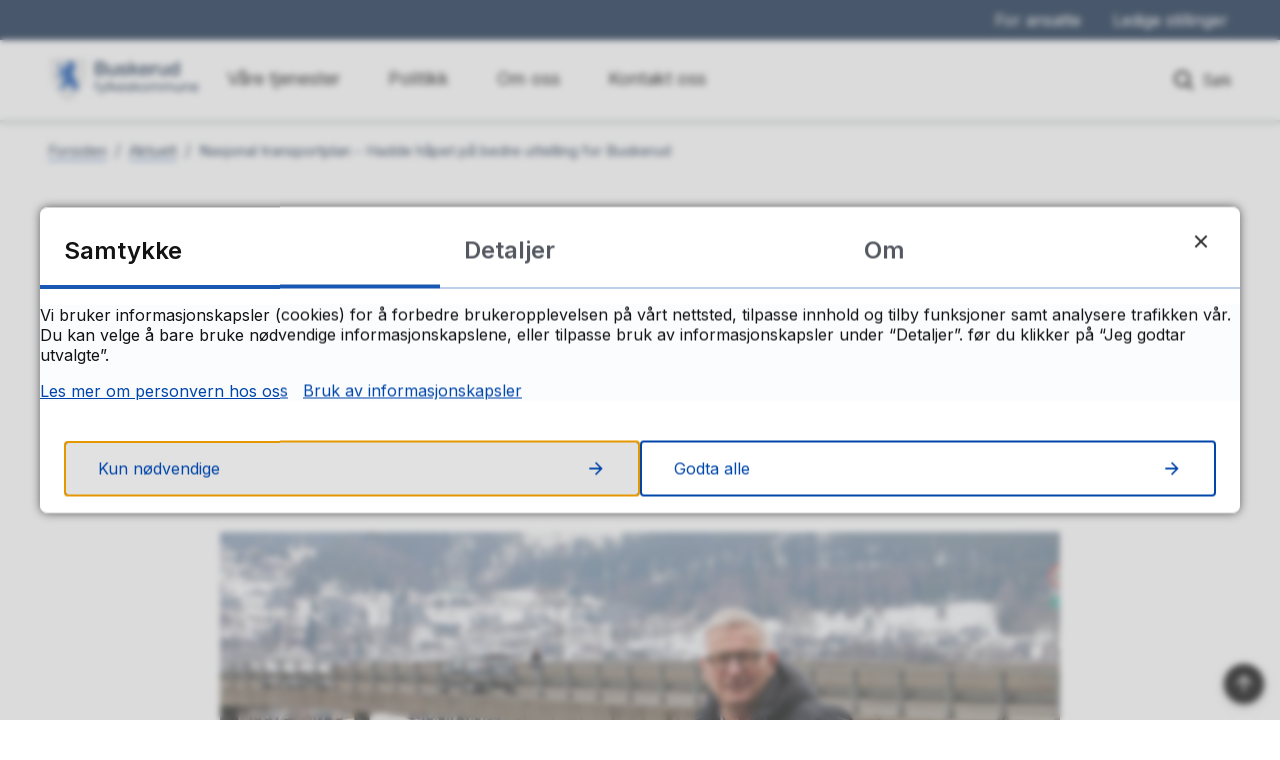

--- FILE ---
content_type: text/html; charset=utf-8
request_url: http://bfk.no/aktuelt/nasjonal-transportplan-hadde-hapet-pa-bedre-uttelling-for-buskerud.202507.aspx
body_size: 37679
content:


<!DOCTYPE html>
<html lang="nb">
<head data-uid="202507:21858"><meta charset="utf-8" /><meta name="format-detection" content="telephone=no" />
        <base href="/">
    <link href="/templates/assets/css/default.css?v=17.10.4458" type="text/css" rel="stylesheet">
<script src="/ClientApp/vanilla/templates/dist/bundle.js?v=17.10.4458" type="module"></script>
<script src="/ClientApp/vanilla/web-component-library/dist/index.js" type="module"></script>
<script src="/clientapp/reactjs-front/shared-components/dist/acos-shared-components.umd.js"></script><link href="/templates/assets/legacy-css/default-typography.css?v=20250526" rel="stylesheet" type="text/css" /><link href="/templates/assets/legacy-css/default-skip-to-links.css?v=20230510" rel="stylesheet" type="text/css" /><link href="https://cdn.jsdelivr.net/npm/remixicon@latest/fonts/remixicon.min.css" rel="stylesheet" /><link href="/templates/assets/legacy-css/default-article-teaser.css?v=20230606" rel="stylesheet" type="text/css" /><link href="/templates/assets/legacy-css/default-tabfocus-styles.css?v=20250331" rel="stylesheet" type="text/css" />
<meta http-equiv="X-UA-Compatible" content="IE=edge" />
<script src="/script/jQuery/jquery-1.12.4.min.js"></script>
<script src="/script/jQuery/jquery-migrate-1.4.1.min.js"></script>







<script src="/script/js/basefunksjoner.js?v=20210408"></script>




<script src="/script/jQuery/jquery.acos.js?v=20102020"></script>


<link type="text/css" rel="stylesheet" href="/clientApp/reactjs-front/tilbakemelding/build/static/css/main.da8afa71.css?v=17.10.4458" />
<link type="text/css" rel="stylesheet" href="/clientApp/reactjs-front/cookie-notice/dist/assets/index-CwygscSY.css?v=17.10.4458" />
<link type="text/css" rel="stylesheet" href="/Maler/Standard/Handlers/StyleHandler.ashx?bundle=lightbox&portalID=104&sprakID=1&designID=246&v=17.10.4458" />
<link type="text/css" rel="stylesheet" href="/Maler/Default/assets/css/themes/default/default.css?v=17.10.4458" />
<link type="text/css" rel="stylesheet" href="/Maler/Standard/Handlers/StyleHandler.ashx?bundle=signature&portalID=104&sprakID=1&designID=246&v=17.10.4458" />
<link type="text/css" rel="stylesheet" href="/Design/fylkeskommunene/fylkene/v2019/assets/css/themes/buskerud/buskerud/buskerud.css?v=v17.10.04458" />
<link type="text/css" rel="stylesheet" href="https://fonts.googleapis.com/css2?family=Inter:wght@400;600;700&display=swap" />
<link type="text/css" rel="stylesheet" href="/css/autoSuggest/autoSuggest.min.css?v=20230704" />
<script async src="https://siteimproveanalytics.com/js/siteanalyze_6293837.js"></script>


    
    <meta name="viewport" content="width=device-width, initial-scale=1" />
    
    
    
    
    
<title>
	Nasjonal transportplan - Hadde håpet på bedre uttelling for Buskerud - Buskerud fylkeskommune
</title><script>
    (function () {
        document.addEventListener('DOMContentLoaded', function () {
            document.querySelector(':root').style.setProperty('--bc-primary-color-500', '#0046AA');
            document.querySelector(':root').style.setProperty('--bc-primary-color-400', '#1958B2');
            document.querySelector(':root').style.setProperty('--bc-primary-color-300', '#4779C1');
            document.querySelector(':root').style.setProperty('--bc-primary-color-200', '#7EA1D3');
            document.querySelector(':root').style.setProperty('--bc-primary-color-100', '#B1C6E4');
        });
     })();
</script>
<link href="/css/css.ashx?style=artikkel" rel="stylesheet" type="text/css" /><link href="/css/css.ashx?style=login" rel="stylesheet" type="text/css" /><link rel="shortcut icon" href="/handlers/bv.ashx/i7e927faa-2556-4c89-9c8c-105026b246f6/a6bf6favicon-bfk.png"/>
<meta name="description" content="–Vi har fått lite gehør for våre ønsker. Det er skuffende. Nå må vi fortsette arbeidet, slik at transportplanen som vedtas av Stortinget ikke blir en blåkopi av den planen som ble lagt frem i dag, sier en skuffet fylkesordfører Tore Opdal Hansen." />
<meta name="author" content="Bente Espeseth" />
<meta name="keywords" content="pressemeldinger, aktuelt, nyheter, Buskerud fylke, Buskerud fylkeskommune, privatist, privatisteksamen, vgs, videregående, skolerute, vinterferie, høstferie, fylkesråd, fylkesting, opplæring, fagbrev, fagprøve, prøvenemnd, tilskudd, elevpc, elev-pc, skolepc, lærling, tannlege, skoletannlege, tannhelsetjeneste, tannklinikk, akershus, østfold, buskerud, bfk, afk, øfk, ostfoldfk, eksamen, tt-kort, fylkesvei, inntak, planstrategi, bærekraftsmål, Tonje Brenna, fylkesordfører, skole, praksiskandidat, fabrev" />
<meta name="language" content="nb" />


            <style>
                body.has-page-title:has(.js-content-title) {
                    .js-content-title {
                        display: none !important;
                    }
                }
            </style>
         <meta name="twitter:card" content="summary" /><meta name="twitter:site" content="Buskerud fylkeskommune" /><meta name="twitter:title" content="Nasjonal transportplan - Hadde håpet på bedre uttelling for Buskerud" /><meta name="twitter:description" content="–Vi har fått lite gehør for våre ønsker. Det er skuffende. Nå må vi fortsette arbeidet, slik at transportplanen som vedtas av Stortinget ikke blir en blåkopi av den planen som ble lagt frem i dag, sier en skuffet fylkesordfører Tore Opdal Hansen." /><meta name="twitter:image" content="http://bfk.no/handlers/bv.ashx/i1ae2cc30-780b-4ce3-a5b4-3cc22ab4b101/w1200/q273413/kdd6a07610654/tore-holmenbrua-staende-avstand-rekkverk.jpg" /><meta property="og:image" content="http://bfk.no/handlers/bv.ashx/i1ae2cc30-780b-4ce3-a5b4-3cc22ab4b101/w1200/q273413/kdd6a07610654/tore-holmenbrua-staende-avstand-rekkverk.jpg" /><meta name="acos-cmscontext" content="w100$o29296$m21858$sl0" />
</head>
<body lang="nb">
    
    
        <cc-cookie-manager-component identitfier="104"></cc-cookie-manager-component>
        <div class="cookie-notice" data-cookie-mode="1" data-identifier="104"></div>
    
    
    
    <div aria-label="Snarveier " role="navigation">

	<ul class="il-skip-to-links hidden">

		<li class="il-skip-to-link-item"><a class="il-skip-to-link" href="#contentInnhold">Hopp til innhold</a></li>
		<li class="il-skip-to-link-item"><a class="il-skip-to-link" href="#contentHovedmeny">Hopp til meny</a></li>
		<li class="il-skip-to-link-item"><a class="il-skip-to-link" href="#contentSok">Hopp til søk</a></li>

	</ul>
</div>

    

    <!-- Google Tag Manager (noscript) --><noscript><iframe src="https://www.googletagmanager.com/ns.html?id=GTM-54X7KC7" height="0" width="0" style="display:none;visibility:hidden"></iframe></noscript><!-- End Google Tag Manager (noscript) -->

    
    
    <form method="post" action="/aktuelt/nasjonal-transportplan-hadde-hapet-pa-bedre-uttelling-for-buskerud.202507.aspx" id="aspnetForm" class="no-script right-column subpage">
<div>
<input type="hidden" name="__VIEWSTATE" id="__VIEWSTATE" value="upxVXp9FBcLq+pNnjzwPu1M2Ang5sTsuHLph4DkEMEx38OLXa5IclLBDPQS6kh873ctfB9GOLIgj+Tcw1KsWr41qDqqTFHHaAoMyFpjmUyYcXceb1fDBcT5wFYjJOUTLc40OQWwKhAuZ5YuOscvFtBQzD5oV5ekwbg3nH/PR/xTt4F4uaNfH7MSnNpk5JvBasUAGAUH86PGDAkXHHfyW4pWVPueUXFmLrPOr/NTpzes9NRp0KzilfMkIdS4SD6se5GFx3JkNqeiYSe8RsOYgqIXKs1HcQgUD4VmMpxxveP36Vexzh0bhhq7MMbF6PZzgxg7vCGByArhGBsvTn8NrV8UuVV+gXnpgDmQ47n3SgtqzNGGB73hqCIVXUb/x229/h1pr4KKnSvOxwYS0BGVkv6/85AV1k1efeX1MT79+dLrBBbWmB3F6jUwBt7VfJKTBO7u1qr26ub5pGG/Frv+LXkWtFKVdnEYtpzK9BJMIqTmrnHmC46LQTweEQyg8xnUoFaPENg0DcQ3ASr1nQn88DwTYcA2B87DTHJ5b7Mlt590M7gR6IVWg/NKIP+y/hyeaE1XRcWl0lsi3igCmPdYFm3fLqKUZjt3n/9LvrzaknxabCqTtojBeQl/vPh8rKbM7LEO+GaJasK2ygYVtGkpKAd86Hpx30CtMNkNDhdzTsR5G4/SbNsddJZRG5ktrKo0IYr0wttvrjEmOCfkpskmn1XdYWRMYWEKcYsh9CDe33AX4fu2bP/4BP1/wbZpZDF63YcKiuO0VrcRliI5O/gg2GfNORcdm6O1B/287HQuihdSctFbCDr7kH36zZmIvZ44EzgJFMuYLSGVVAK6VpqLnf3IE7+yVbhTq/rwi3NCDb5kmE859bhqYxK0abxqwzFmZX7wqO26nYPvVpAntfpEA3zVrCtLXAM7zUHb1fkYifIgLqvPhtsQLLaZBRWFSNe3BWKQWngCCUbq7CG+NPpchKbS0CfKe09T7gwuxWr7mIPCX45wRAS1iH/pjPGy6UF9SvkF0bTuU0rMf2pgtq2ASQSOE5nD5CkU5TwfsNAz+SVcYES8ou000/PszG8sj2mF7fvlrFY2XQDPiCktqzfCSo8OWDDPiY8aD4ZFVgAyClwBi7z3JkvF3a57xuxsQtIahlyZpVl5Oi+ABJGWQWyJh/Y1MR0D0sqMv+URlTkKMBS6UxTXKmuY1pKc8TzLv9yyjZgZ5SdEzUCY8UpT5Q7yaiom7Wad8NEwiJd3IIpq3BjkHpm5YTHTtOO3s9WTlN7xSHBnkLv3ZRQRarJrEAwA5MVEzj+vHCGLDHZmA7KbG0zZp6QW/pso+GLom3E4t7HLnmEwdtJOjOdMqNH4rFs6X7ez5F6SwBdoENJL6lYmp5Xx+AS7f2hwrwyO4fdAX5gffydLcRfoZwtCU2crF9ov8PjgFVqSvLcEBubRKHOPE2lCeWh6TRLspBi2kfKNg0NWeAuvC5N/xROvRS8nB4a165lapnzcUfzMuXYIUMsMRcqNI0wa3OEvdp59o+ev7E4tugDwA293fMDMv1vazIoHWPJveGDB+37R0uVxxk7yDxfMhhZ4lL3N67+7hy+fwuE5jtRJGlHUfsaZp2Xq6OxQr3pe3SRPPWLGIb+31Tl7zO3Isaw/kt+jHo5VeR4SS4nhiNjxNslBOl/1P+yjKQe7SVCDWpzHb41LnQpAhuyPr5gnsF6E/rCUwrEP/iyoNC7ahYSP48Nu4pvcNxAxe4TlREF3gRckOnUU6/lPPoZtrICaT7tM3iLuCBZUQKcYGaX2+qlSmTBM7yo0scxIiSoPT61CEP/rbRu3plTRY8OpAjvpp75s+seeFc8j2pZjqEnpT1Ipj6H0Cv9a2CGmT1Bm57QL5S8e6wI5/Y/re+twi/1nP2IIndGVSSm1SS9EnT73Dri46NRWb9uEntNdY9dSoxMnd5poqU0ohJwpRmWkT/4lIhljXFLe74G4DwETQyJOn9hdk7M2YhMO/w/fnJLFX7XTr/CK6XIXQxwJozr8E4xzXTBUhQd0HKytvoMkBWj3xATGSKCI2BOBjPrpK965eeMmJEwsSslgFO/vq0RfGf16BCoCIQ8/qDp50OmwYAX7GVBJr9TigPpyBAnVRw88qw5YT3Oz4uRpNMD/39CUkA+Df3Q0tHsCNRekhKtR7JSZd7l3NDV9Huc2Nt8SEBhanHPOcggQdoTRQ+hBifU9TzZKtHFyfwJfZXyj91mtmxUDpVR6cNLcSm+nl09HLJSJDTx22kXex7Z4Stkkjuw9CkDa6l6w0oWnHYrUGiBtuJ3SUUh43ShjT8/TEmn8qGw6nkMvFceqE5g5rYIFbCKqt+TaQbS4Nj5G9FYIV5cleK22S7kGD4NNM64T4UltQhuPpPUOADNn6O96g3bUgM2pPKj76Iwi5Z3OvQFz/zRCql+kEQVDCxa7y/OKEdtxmjc7FYk2iFcl0zqZn3sM6PsDZPJzs+h2Ln7WlJwVdteb+tqCaoUuMJj5m+qr+ihID3W8iKvxc4mLL+QOWjwFIP3gL+W74sDxLgrPh+/9OfoadiCaRNXX60/DOyBfinDYt1IzTCMfWufSZQAj49Gd3P4WGC+tWYhgXGv4czsYZMKRLg3cdB6Lhmu0744KBY7vsqyno2wFOLbIBMGO8WO9RSXgb4teSLmfyfJmtXD7lzBkrBfK3HRrGYvsmpdMVl3c/PI9X5NLDNrRH0EGfzk0dSVkFcNJFNYqWzPE+fHYu+ou3qgU/[base64]/o0MuyAkBLIWZXse89YxvQsfOyRqa/wMgn/KtO/9Y+hzN13og6L5moDnugQAAxkMMlESwFIEI2IuQNVBCSVZCLo4SOW2PjEhOmO2G6KFXTMAJkNBouZDrFZtzxcVo+XkOIoS7f/5mj4uJzEff717K3uS8iv3yq9bZx3zlvKKmUuB8O2GynBqg7pF4VUh3dv4hXEV8Hs5YNIptYVJIKPOOIecUIy+5d1UqQGqEK0S5bd7bO0bpmRsgPFNReFTMuUxPy1Ypd8aY0GchDHRGp/[base64]/jzmW2Whz+2SsUKre9ZBQqzmS6IM90nFPstTbIUntJ4WP/k0hN1ratSxzVnBxlrD8qvglp/jR2AupDn61VHzmwQ39kEoKqOgNqJTtJHQJ0ncSyKGqKHlCARHkhSmLCqa7IQ3rq/qSrw7G6yhHcMWqKDjz7ajWbCZCxC8Tft3kBIKx4RbQIwLQpOAfhR8XTVwf94GJp1On1J6KLCklrrFcU3Xb2jXUe5vHAKs2ES9UR25iL+OOZ65VMCE0+xgQY0Y5aajhOe2w3NVntXZ/[base64]/QYG6oBliMv/8bYC5rNm4bItwDL9/VmSL8Hq46us1aapXYY8SzP5RqOh5uht5NjAFv2LxdK/zEki9PVdo8UdTP4hVjgEIrZjCIc1jVdkbCBcY2iBAh058kgGoAhVihGNGd/T+xzuhsL74T8xCULex5USkm4xBpcs04OEMuf7xAxlLe6H0KHSaOjBFI1GD5kVunjgaMkjoFr2NpHUt5SFuz5vY9l0DnPAgtWqSk14mt/[base64]/iOPUuLpQaO4jesmKRllgEoIiCZ1wDC5Y4sjdBDQiFOY5qT50FoMipogH8SCykb/+U9IFkwBJ7K89gPhFHeGDrlRjH6XZxisVjvdaPd/VeCf4OHKcW1PBmC7UUNgZ9VKi6AFNWQXNIwm9iXhst0EBRpT8kl3BvbOWzd5bz8v6IgGnUlVjh7bu2QqNt3o+8dJrNsL0ocJvnNOGaqGFfCOKpxOHV7bg5M3a8GRFaKMH3bj3r9udlDCpbsJbOmxflKl33nOOSpgu7BZMBHQhMAEcyv6FwrYuI39p/PKD/hD1+bodwrZx+UPdqCVTWZmfQrbWA2Ms9A3PhBL7sEi4E1ska3ONbrblzNtFy1Jt3eqZlJWLnMCjoKrpaHrQ99wLs6TKs2Bn0ymw1KS7v+jm5rDCh4ob3O/Kan9Yi7bmor/[base64]/DZoVkH4g6URqqdH5j+tcv0v4UiROf8SnqsGh7xGt3scUTv9Jx6fLRtOl8Od9Xg+aB7clSXJGt3Cvu6cse8GyvagkMjXu6BaDxPFMPWnXrDVWYCkVC4pzwzISXhWB3iCEHiarYi1D9KsdnhWvCiz7lns9BSiCnBCq3aDemnVLBm8JYz/+HkGWGwDa9MDi/GtU56wO1c3NkNinwK8QSPDmG2gJufswn1SeH9nbaKfbDtVvurWmVhRTqE6X0uiATJA3EbJCZJb9k4kQ4+RQNtpcRdDrMhe2oePPaK4zOj1CoF0BpA673jfqDW2mgque8rQUAJOxbUHvzV+/oLXgRKKn3ErHNZe057ujjYYdKPjUQphAGBeAMPl+7MVbLfilolWAFdnc+0WlVHsZpzTU6ltw/hlUxShDtxN0HAjAWaN1/Za/KVarL1HY949GS9S4sBI2aZ1cK0HnXcOZunD0GhwIZ1fu3IYuea5G8/[base64]/hy0nnMfkMaMWNRj+AstSzBqWnZnNpPsQamifZDQEF/uFuVNsSjuN0K7fjxIdU6EFY7Wy10s1Z2zvDPEU4YWVQemqHrQDd5PtvoKdT0Avyj4Vo/HCi1FX/3W50bCPjRKW7PAqE14Iwm0Sugw4tqaC+I5tiJLYrEuFEfZFwYE8us3psRQ+21v+JOyd4yI46JOfGzV40fha4L3Gce0cC2DwOAy3dkeyoLugdCv05twA33G+6QYQoSbY98Y/yPvkPBdTYpdg1R+3V/he4bos0vzjwv0LDjU+OjSCCGRSLLyjR713wGMFX3z8GNF+bmzFmKhIR6elp9LqY50iyyPb5ZJE2agUKuQfxGSLUl1Wc8/9ynwklU9qHWkSk0zKUm7vX8hLrt2RA2QnItzaiXbMUtLfLmSNTRwQVN7zefRsxI9BESjMJ9bGFKcfjtYLDGdJY1ZygaeqslU/AUvkOMpRzJXZCpHT1ejxQumrJA90gQTVYGI/uNK6xd2rGY/RWsafAv9g8KWvM5mK2tZfX4TLPepb20MvKDrdpQSpdqIdPSiKDy5JPMpbUcnA4cxpaKfIFfjbgi/oDj6tH7v04Vp1k2HFTKZkl7UVj3xBKWeC0NgjgsFMjsWIwzl8vP7gTcr9sDW7HCSyiY5sSFd5etSvxDG+Rtnp+gIUQgrfTFzjkuxlFQuk6NTCGAkrOvwe99BGeP1ipeIncPGnT6cq0dVy/foL5tIKceYPuJL0MLUJQDDeKYOupLTSByOlcJ68Vm/cHVnyPoMZ1aKtKUlHf3crNQargUdlHJFMsj8dbBXIzVl2lJlMLyr7SmYDPsN5F+TpJBD8sBrVLEhHrh1oFcN0jx7fDo/9aQH6r4nVOWkoNV5SArgFPm8TParVisRbXaXEvZJlFCQeNajBhr2uKweduxfZXWaJuLRozgUoVk1CksN3P31YfEi+sQTYQx7+pgbJ5CRmFa8AB+uT3Kg7N+ESWti01parMmsFzYXY/S0v0nHMz6NpXRkclv4aBBIOoqMRVC5P3IyQTwWLIULvKowNrTvUpr5nXKpQMIe0UmpdpH1sMC+tw9pNmvLwmHBqqW9vvFyi2/leoIFuSHmhBc/N+OCwHxn+r5jVf78OcMc6V+7pOFXxTvK2Zx4Tb25CFnI7EmocCL56W7aFuA10EJ7z3u5Ul9q1Uhk6A+Gj0HE4wAuWaGZgT5XstjRdhJnRvDZcV/AxnuL4kJzP5DS5fZ8WQb45f4xNLb64KlQrEXJhOrRpDwv7N2BKn4HqSfV2s9KZnBEIISW8D6TxqRKqgDrYEMi+yUR2X655Jiyoa3OceUlY9NIZe4e5Y8o5Yhj8ptZLdNN+vpNNpGZkXzu/ncDvcvKQhhi39C2leWtxxlATiFjkcvO/eUOBSH+91e8SJ/mkGB2ylZBDN3tna4w8n6p4R3Oyrj8HtZ4HXnXXT1aYb/DXlTgVxFg7Z/UBNoy/4VGWjsduGnUb2gfkd+m2t7rlV6BmGhM7Jub16wspSG4rC/k7qvvZbVl0P4J/4fOnvopyrAfNykPhz0ds47ZtndA2opPvkHSzFgrQiVNLMr9Dv7u5Pj7TWNb46ASe0YHhuZeW5b7IoEDXQoHYP5KoPJvUUWJ9I0hOy3XPi0+sBc1I9/[base64]/b7WQwFE2eIz5dj9LykuFuBfU062H2c+qp3DqJ95Ea30yF2fPzqfU95JzgEhUe/mM0bNyY/i/jPrFk32IcKTL4XIAdocVFasvrQVRq0cv+yWzdczwWUNMGq5TE29yaSqRYQQpaXteOXCDYIS0Zb5PghcsUG4L1WHgXmGmQBlQO2ol2cIw6EVsmsxAH3tSy7pLwU35rsBa/OeetDYQmKx06J3POcLw/s/LV9syTDoZnP4eriGU2CcE3esx3togsyYA6xEVOHfX3eNFGOQ36gvwCFdvLb4Kb62i8TfXa3gWEAKP5Q7jUgPK3nQSJ+J8QbQp/JfI1L1xiSGdt3h10ORVxJR2ggL85Am/oHUypb1ou6udQ/4Qun1vpmqg4vk51sJk1AgPnePPlp5vwPutQ1GNFTZ6fuO37ySHqyW5DvLBkIJTcU0GHkEX+1icM3PRZcFNIytg2rm2D/nuOnoIgp0m87HVn11vXL8F1gwW84N/AloBi3FMX3ckehDlOkPgkhTJfGsMe4r5JZg60MWl4Q4kbiYTo7WOoXy2R/aKw15B4BYk+S2vkbwdqo2p9EGAj1TvSX9mTHpqJjTBUtN8czSsc7fxF4hGeIKCRfoYLKeW3kKeGed0T9u3y/DUngt9RTW3EZT12G275DtIknPCFzgobmUvVYz9kOrERnXhBiJDrYXtAxjSNBVVWyG6G0WHGxxMFwVCQM5KzP8dTicMfCCvF8T0RrlxGZ1wht01qBTfx5kKfzyHGWdII189q98JmVp44RSr2+4q/n4G7C9OzYKH64Hn6nVzLgbPd38tVlG7ejtMh8Tedk5zKIQVpMgm6PNmEf8QMbNb2C00FcBQkEd3jlX8j0NK4mNQ3Sds1dNqL/J3IqNSYSUS5njWfThXLdG7dVGm2EqlLoA68/zSXJxuiOVx0jQWaXmtvqD70hlE/soUAFw1sdTfN0Jii3cEqRuNcQ1mZOhZp67+VAyofmOSjZFaZbUkHAORk8Q7Kc314W5u+7LZD57pKDhNB99imi9EIQG1O8RWoXTpvDN1e9++dx4m2RMxoTa7VgStEJT74ztojPLO4naTD1tht0SBja54rkTRZMP3F4x4Tk23kbPpsTc83ocY4q2O/ioC9bvVOr0JxD/QPdWugLIVGDRSX+wgzoRYEBgvspbPhAAXxZlarg+F5Zb6WR/[base64]/TlAIl+OXSOGgVUc2Gjgkm59Pbn0wlUXJCxz5yHK1leZny0ht0io4XBXWhrNHV1P7+i7X/rHWlvTjjMl+l04MQA92E1luhOkKeFMQGNmejxMoQJP4MEryOre+zNcvEvk8blQtbQCYU5JRSmr+b7hAdHA68H02Gsj03nd+2qfTwECi2/sUsKec0LS2tl0of+FMYsy6sHDURqeesn4+lK+Kw3f948ITQ4Omt9EF/MjRa6hIU22zp6s74Qouo170PNkr53kIaJQPQ708sUbENwuhtKe7JsQMhYDTTb94iUuTZgAMsgxPYb2fkf6xy96tPt2j6MsIjwwc92eESkmtEZoavg7REh7rZYNS0+0R5gRKc5PKWpCxin/wCyBI9z5uOHSXYyKdf5AzFbxzi/sYO1ner81QpXop/pL96Rs3Y2fc93mljp4CNgQdaAuyNlr3VdA5477PdKQXTHR0PZeJW+N1MzXz82KbimY/iZp9uSM9T9jqcJrm/w7mKZeeQVSuS2xwYHxhenRmRAu7TsgcwOOXTmFfDN1ORRAMlwy4RzUGRcGZa3wmzI5Ks8dgm/[base64]/L2pedrgQxw5b+0Ae+AADOVHlU7ub3I+3321dTFg5cklhjq48DPEUhQcTxpVCPrC8Q2Ka7oAQg/umTOfi4GJHQexZPikoRkcIQdjPxRBL2+6jFUtBfPpEKn8P2QwRQfRGAvGzpuB4EF4+9jZwcfmY68rSmyMIJS28Vhs7jg42+OVLi9PZk7K7rGZ9FxwjEb7mJ3Y0pcW2PwVhWR+iYOG4gemyID4UKw9W34zssmWslBvFaOOE6YAH/hOAIMAk2pQZiCuEgRjW12C6s84ISsWNQ53YTQ4Mrg5+5iIGNUKXbUBIXFgmB5yMVereJGaB8QebIeMXBAGJ1OX6wSV7LhPQJ0wo9n7T7AgRcuIEjU43OfvTei+/1MOL+lqWW3cAmUQBBifL70b6YqL3a3XKtDxTT+vmkT3EszJHc5yy3ZZRy/X0ojgabm4oLcspstYBD293hbMdwyIsSUVKcJbpYgYcAtOxBhFLE3BuT+V5AK+56GhaGtY5QrTq5SSPoFgg3Pi4tDPKbMPkhFc9n/qose8CzJ1Ac9j/9g1mU0mgiEn/tTHrjZQVd8LXcc90Ir8kM/A7FTa/GRaJpHpPCml8LTJ6KK5D/x5a2zB7yeUZSoC5agb4ohV4WG0qorulazd4OKAcG0yhhmj7JYTlENQsbQNisa6b4whV74UjEG3K7+tAsPVRygACQU0TriigFpsATfc0SKVBXFnoC2JXMF9mPj2UJZxsOViDL97NTjP2tTThCh/uV6AOeGnYC9jZQXALpCPEoop4/2oamDDD6eXJKOTcV9/iLHCICZ/bgxF7s7rD+4x/LNjh3F0q0cOGv9chll2XCZWFBLTQmrDBQxFE8WYFnxYJl9rHCtbjleLuASTEwPpBfb9UzuOWXKQmosT3DLKRtGGZAnqi2RXSBkDJ2AFC5v8V7r1/xaIpUYQBGHj9XBS74RI3LScvb2kQuBxJOavaXHo5r5P8pXFgEwbE8yEhOpv23sMYRThOFrDCZQLiaPYhULqVK2q2Y16genL42yKD1jfaDDXKO/VrPhmvZJ/oPJLuHkDG8ASWD6QXUn5aIbKmvOXO68dFbKIiQV1JdFP5+HNFYJ+56RiUgmRPspytY6t5mGoBvxIBTjdj7lvb58gt6kDtmFt7lga2+8a2PNRJmiOXPBYDehJboQ8uR4WX9AuWjI/rn7eHL43Lmz+WkClnRE+pbiIi1vAGT8gJIHOrrtvE8GTmHFep6kESDYpKP0GefW3NiOYrnXeMArAXZI/0x66ojjoGFIfoALSJNfnrjy0R8wIoTKvN3ewFUpY0na6UE7pBMUPH3r/qLzzkP/27TQTljjJ9z8OVz/QWHIpefRmXW7eFrdim0cdy9FQOmH95DEF+Hku6GQD26nuLFijqYGwjWm+MPGfh+gfNgbIyVgmiLunDYJWoXGkJ+ZXs4St8hFkwyrCrNIOTjn5GK1/OKdTYw7C3H65TNP6Jbg2bAsUA3lW7tYvjJiIZtDlVhCCmIaHqRi99Cs7cNoiAQ6jhOBVj/q7YzOx8u0ajxJHjt/PtlqCRdvP36q5xepgvjEGDnP4jR/QIrqB20tUxHH6IXRJszYSIHtX7okFHx9FhZoyEvnk8EYfcQ93RIReeaQ8aR5+vW834WQkEgTReMSdt/sLMbfjR6BAR4hbuRGwzweXrePABIyP+nOOyOnFkJVmUQv9Ze8KjMZNupZiU/KsA6iH3InyKtsx+9CFmNj4LvA5OMWLBW96ZK7iz9qsYkdOBsSYl+1a6yNCdU56Ex28WfzKBEoRlXxSr56YPlbGLpS8xtiUdw+d+kIgM93UIIJjhikxNbHQgcU73tQc94RABm4MWBWHjMuQ1c0uKW/UKiEt/lU1f9GuV0r9Y6hf03XM9OVOH50lEGdpafR3tT48JAHpJWBlRvN5XMGk8a7CPm06QtgIii3wydm1x4ez4QDcxQ4+r0tl2m55WoXhIw2JBiNUqFuCc/kL/RVcsjRrg5CTXyCO+4PIxUddaRiQriHI6Z4mOtnhOSGG4aWZux7veax7sT1SKYVRvbfmg8HsGYiC9oc2ZPIakXUyFuWlHfsmHDAZd5U2Iq0Cbz5eY1pb7F9+alvCjjkM/4ot3tKfX31gzJRtyhp8BmRchFAz6cBzvHMFCGUb/YYnLvRTKu6Z+A54ryCiMxJbI7kOt2Buo3TeKRR114sM+DAXGtQZV1CMCrxCkshudBP7uY4H6ozs2S2L4HJ7ybGIU/Ny3PfAaeOqdpQx1NiZSo0iVtVfU7Ncy3tiF2a8+IgyC4VPvM11x2fjgzFwetObx0iM4/OE2hIhpklHXSYiygSOLJChXwmKHae+3E7Z7uJ2zqNkpJ/8l8i0dj0Mf/kHlT3NYcTjbObMZhO2Nqo+qOjKaEwFSMY/f6Y8xxJvO1eRy6wCdZyAdxA+ocglZdAEJDtxxvU7IFL+XjtHrRk2XWd7dsW+CBuRWTz2EPFR9kFbuFxfphkLfbhQfNV+HfFRvZzUtoyWLHToxtAb27RnP/[base64]/dVqSTYEHTHE47zGjvtfJf4M+2ULw7v9CrZFKdcUaqzH35JdEgN6AQ9/Hj2o4flBFz6EGVVBgp/UUysgPbx1juGa/r4sSWlcyIBTuAm9NN2fD0cyQvjf8JSAAL0tAQn1WExECdhsq8wz30ILEuOXme3MJwrLcdM+cBv/F12e4P9/rx809RihSasfLc9RxYQwLzSbVC/SCIZ6DhKDGasYXQu2NsVKfEGHKMXT76SQ0NL2ePcuvsxuHlaU0H7gK18Ome/XMaGaxDE6GiZknWSvGBWTkJrPezY/H54dH9mAdml3e35P4J8XvasELwooTclcVnSTZXgbVIcZ1kxksg2iNdTse+3S0HttGUoIjUHSA/ake9g2lBBtz8y5zGBYSyWcZD3Shh5ky0Kk8wZPGnDGUUS5r8BQbi5w7bi2y4Bc/VaVdUeD7QxDvUjnxHDjJYGKASsl9k3efs9BS0MidvHkvijQsl40GHDLcc3MOx9vi4CtdbxvHD0ZFbRQj2JFDF+O7mXnxkL5Sbr5FwexLWpgi/8ElAAvNKA8UrNi43amrpeeFHngU0ysfGDIIGky1SIbGpgVGP1aNIsUImZKA6DEgzAf77NDfGAAzGbmfh/DtQxEMgnyTm2LcTZVptQCEcTQpczuc6/0I10rgHBc6O3Wi6J5QmsB690PMDS5Xt946yJmQZVWIg6DYFbmGAkhbVPTkpflHar//3xEtHOPZqe2cC3YK84hrJyCNiWk5S0FmSuqjowN+udaf5DBTBTtPf/rDgyHnMLzIVSPkpRV6Fu49a5CD+id8QauSUzmBIBRW7blkETVD97a2JFPIgp7ty/HGg+B0WeOuPNNwi1CxG+oqL4yGcoV2MfVUxbPlov3tmgt+1Jd/s8V5FE5T0ZKMbYmrSymkelpCUW3o0f/NAaNMcIZwGEKQHRukrRdCg+rZaOOT7y0TREKfSjfR2zcLU3uC65BK5ITgyp5Vexb6M3ntr2oV9SV2GX06hLdoXZVxTV/plPTGWkhz6EybyIX1KKm71BOD+8+STB3LlHLRoKPpNuL2xvaWxK+YaeIdiWTovI7CD51DuTh/Ta+y8egLYTRuJnw5QGmBZSfsDw9eLnSOHw5KNijONN2crULn1ssmltzmZ4kFt5zLw+xvZ2zUw47bHOA2SmV0NoFEMO7vrJMKS4ph2B6lqFAchfDJVVddmvtMDyh+TQDGJq+9iG4qUBh0JdSrf+lXUk/hZXK7lub1KKz1Hib9wRbaPHJ+B8qS0Rfaz9m75UFIyuSHbkCYNFiJUcFJ/7lr1twhLgf9A7cNmFt1mVUA3hkhBJP1Pvp/Pm0j8uYtm8TEHGYbt3LBuJglKX0yAfpzcY8jn07qRPWQu3wgKys7tvrpRhCk3U/+Zbyi7sqXR2w5SKqlhCS5T8Ou8iDZ0HM/4DVb/7H4ZJjRpECaRiNc8ruKXNrp7JfPewTwyZYHW4bC1iM9kB1DUVcz3nXxPDw7OBsW/azCfANdFk+jebOByT79m1H47VV0DWs5LM1v9OFaUCq8UbXEdg/6nHROhKeLl0vQ/wUSnCg92Gad3jBs8PRLkWvy7maJ8yPEgsCzjYyX+6TwRvHqaqOD9j7Jo1g7nk801p5bIfuC7q6hEsGqPNd00sFSs3+wpVHWux5TrAJ2jEzehWJUeZA38FYHNJQOa2dUr9fjywAkmeFKAbLOHR2LOPUQAjfqvv6sPgEIT5txmwLeEoLzHKEB5Fuj/BkRTOimh+oOlmS6yddyMPnVABgGLqmdHAhkF4IlYW+apg/JpNHuZe1p9ViL9ELf+dsrxysqdFwUs3wX370MBNIPUsz3V4/+ZJ7eWNelpNudjMKb1Bvu5CoR10W19CJltQvw6Y73QRVVQJlJ2fcVyh/xAwbBR81dwtGffuQE9O6XCjvQMXqENzkQYtHIMlSeaTwZ7hOwkgpgHqN4GxSFJwEuOlIuPlKBnHFdWZ/[base64]/8MmSIOQFmjsE7ZxXQ73X8uKFUFM5MMG8lRwJrjOTNrJzsYr3Gi2QLYIIqEcOfe7n+KnPccBX65unMi+be+lqA+tCHKkcdM5aNae3/KTgQEClHxWbp5XjP5eOIvhYhDxwwTDEmJzCuTkQ3MpcgwtTZqYAOsnPt0oh5SHHWTq+eK7o7dr2rlBGx1LDnkvuzSXU7ROciv1ibrt1w/ZQQkt+jRwnP4Uj+zmV37wikmn4C8acx/4GxsUgln4/p1hRBcESRQ58bpGSk3dZD+Zlpi1f66mpE2CAWqDMQuUpnTsOCpewYtUVP8GhqTlWW1K3C0h9QujtMSeYxT7YHkpUos/QuZlh4KJOdV1zQxpX1vrw/opIC5YepK9mrBvP5xZhJMN2RV6+N3cxiEZV5/H03/Sbxz5MZFNxPlix0+PMkZ50LsxILgvKHHTael443gG8RqyzMw+Db7a01YypwKSVhix2T1WRyhsV3thLIUdkeZp7nu4qqNnEWQALbgTD+z2RW/XCQxIL4RmMy+hQH3SqjA04r6RQFYk+J7Tm4wvNzHfPRp3x7XLrT5aNMwmz77c6R6d/5HAssoVSilG56teVIMbIUZrAgX8Am6rFYW1vYyL5JHF/DHcGmTHzzlqnN6wNYBZoTM7hVBBNnZQjukeu6sII4Sbj693iw+UBYBAZ00d+CkeJGqdWvx+5iw9XmSLKOrL8jBiyVG5X5jJnzfJUX10TSRZ53WLqrTuUpgg2OZOWIiwc3hYtewveiAkpw4W7mDHJGWj3xatcxh5ppPYCJ9fzwe8g2mbSQ1GvXNDP8PIFdv/PONFFdNEuRlvToEnzI0bjwTz5/9zf86PszXcbxVdUrwKEmIFwiwS6dVHDJ0znOtMFXV0vkujIXWI+6CsGqhHQDkrRgm2+Uu54YOMfferVwL+fFHcHuIxFTyC4kvj0Zc5g/YdoF5UO41EJ3Ren66QiosFRARGNGUYxUk3C2YHp8xxg013bHLVYJBA6L/qWSVO6PDMAt1tkKaqQTMXVXHAFPEgcaeYr3XYweFTOCmGrRo5KsaMsxxRqYyfEimoQnkdI/8w/QsW5lNq3bVspk8LNGrQdCzw0dfCK2i9+55YGwIp5aVS0OrD7j3tOAEyMcODvaoDSlfbjX5UpN4N/z8gTjr3JtSvSGjzOXJUsqL0Yqfzu9YDCEbVff/dUYFmnTI3m2CQEKhEhOGmf29OyOGbHsBRbm1WB67z6JuW2PaSqRxB6WBqv1XBSXu/k9VIrJ54BNFGqUmm9MM8CiV9FPfuOq6CRH6umMeQRhEmYprOFectu6fCFGdvzqeEWYs7ce7rIOSdSDc+pDdJrT6sHAd3PDLE3KEN32KmM4/4dvgtJkRM64ezEi/biRq7ODVZ30BvkGIf8ox7T2UpQeLmVbQyEVgFeeMrYNk/+lkVMiJVqYnzqK7maSO4nvuecdEGEWqz+abk28jkJBOYSmMZjLgr3U67x5oRj0u8QO+/qFKvJj7Cpi/8UiDvzg9K7lbFEGnRNYdR3LoqlVFja5yJvUo/gnsEBHkHAKe112LsZ2fZ6v3BGuNBkWrcf3vQwsEsOfFlS7VY1+9tfn5rOHoVtWYy/8T4Xqe0GCZvSvMDrPpW1NKuY9S4t3GXubxKiaoorzxZuBirL0aCF1KR4qmQ8dgUdkHDi77VgrdTpM+1kAxwbRO6dJoh70UV4qj4g6h7gb61CRDNsbXTSdv4pYzmdxr/2U9viYdmhJgR/zRSwyqOz2yDOmdppViySuJqCFOAy/SkNmNPGUjUrF3aQ8JK1g55fNvCiOD6nHJzrJbD+Rh31haa0J0zkZlZB2H+BF4v/x6VhFTgigtEyeBW7LAYf2yC9cSEkp9tHNG1f+kYKOM462tiYDzuSE4JMgxnEQmFFuV/HUtnLXe4tokJOeLfShYZQG/hSZ+7or5VbOlw0m9YtBI9QuYVm+YNpuk+fg/bWyu9QSI9Fo6qhMmugVT1NfOUbonuYJeTc85jnEvhqn5XHCcWWMAIptyvIBEDCLsHDGGPOY4zvXNlfE1boX8c0Yp/Kl43JqxLjL5UQkJFht9LFNMy6HY83wvYCP/bPGTQurJVIIK0IZjmQ5G3c1XoP4ObfbU7BHpBqmv4Yj38Y8npTKwepuhLI+Iri2rTWjuXTr8XmPI+AfMtqPMX7FTESdBGUi7XAbOicWsZ7iTJCVL6gr2Oa4n+e/1aT8Ii1Oemcy+YzJgwa+VPajXT6hui5uSCywkjheev8FlG1Y6BKN3J8Ve7eSC+uZm/ek1grT1Dx98kr57MeUFkn05jIQay50lTrg1MZkbnK0gbdOb3AuDL+jRHg4jE8qyDbIhjONl4dmjYAJDv7eekYda/iOdUm5DRX+9flEv6j9dTWENNMaRfCRxtxBoyC+P9GouECj9n2AfhlBH4UOx/71jsm01g2baxUPlWXTXHdi5aYIRtLZko+fWfYP/ctqeG03mjgasMgpzaljEMgcRMeXD2dOn1XovBKCj5yEd0u/SKQ2lsb0F3qUM3I6k1fnqMdDJnSLUNvOTuOnSEmZnDtNNfeKeYE+AD66SZYZxXyZ/9GTBfGq3XZQolycWy9m9NR1DvQ1yaj81TppFO1Ghasr2I78gOBUE6JGYO+cfKjQko5T/eo2mBo5QzEFC5WLPuyBwWwBiWZOPEqcusEVlj4RxFz6HNmHAowjeKdZJ44o2Se/I1LJdQBgqiJ4EQU+gBPs5J/wHlOuSYjvcwDuuupu4k+z7KcK8ZpF+WQCLwJ1B2PG6Cd0UicSjtQmvBBcil/nPQB/55WdZjVISSdX2vv4qqs58LSMpdJ5tm+T0s7M08cnlyUmTaFgWKU7lFDBGeiRNj9o0dFIlJ3FCWluNS8XXFqau9NRQxnLyVnQiym7qTgGIJxtyfuIYrLjMZsXa3usws49oXXhO37mBPaBpBCjpVxrU7/ernzUB4AS5fzupmOFGZFUoguSUb/xSDt1k3wyTzsD5fba+hXqQBBQAPMSHkaRiBjrmTS/WpSZs8TMe94MGvNRujQYB3Bfvt5qAxVi4fuGZqcKqyIU9HA3FD3IBQ4qimI1KYX/mxSaTd6Ui3QUv7Xz4xSmFCsPQXMz4Upqk4aF9GqIpzvCatX1v+qXafbn8Qf3+9Uo0e0cSucrlzgRB6tjR+02ZFp62k1HrCQVjK7ygWC/[base64]/kr+deeRXj66ufC8cObuvS5UBZfMea55HjxXSv/1w1rD1dooW+PP/6PiznLHCxTrtR/zdwAPM0F7Qk4nKlqnT9iQPtQ1nkA7P90lEEj9pqxnp4zkw2A/T0QNaqzHGWh7Gb9WCSfPnj0PK7byXJ21eCI6IoMgjMxMTRhhKgS5r+EdeJeBayAgGCM7OcMZU5HNam1clo2+fVpagqZ7YRlkZuY0tA1zav++HEZ6ugAAM+1cgFYFpMHzi9+UyvxVOQgLXE0vcgWR2dshTfkgtUjMAEny/mDSz/newhrjcHn5UsE7HMG92/NZpf+sQN1vVtDFVNwRRiJda+k63/bB7TvrWWtJfJzy6r7z+qUJUcraTbjXU5zW+myivxsgWVLq0or4a8Z6ujH7YqSh/p/XPLoYefOvJJqHWcv7tzDYrD/IUbfPHTsLQI28W4dE5Faoe82ZR7cFMiGx+2ko1NFRWWzEuRu/xxiz+WEpGfVXk/o+ol14PdGMErgyVcNK4ub1xpu9Xc+DqyDSRW8LagcCMbLyMCmujH2CFYYq9DMolaAVgmv4FCnKOsx3xSLwQ/gAHk5xCEzbVUa/TpF2nVo7bglobUq3hXInktTrEVQGIBdwr3sracCOD9Rl6QkL6/dbXEzEnR9e774VdCoWlGTN5+WD7A/mZNqOfLT4eSAaMyq0bt2Gh4TWYp8IKaP4X2kQpN3ZfQMhTkqF4hP1evT9Mc5z07OHiAs5A7JeaRTDoYOLAy5kuHv1Ry4nJrWzrgCN8RBorA8dA+l9RSG4N1I+pjq2rd/sbFGpCfP3dGgd8cXz8csIZzDDAVa7vTMGPr6/Soi+7I8G9r3TSQL8wgpak9cpGItubPFvjbScd8Bj7SaeCjDGMQAxw31HzW1CM1we6azDvh+Ez5qsj0InBMy2j5YOk8F6vdktOwyH+WS8LCG8UWlLDw61hZ8tBifpaXfJooMucwD3yrqL9lAkO6TLc8RT3rXDsfFGG5NvaapUDaNDPJn5/aqFZ212Ecj14vAS4EdzkydhuektQcvh6UDmqTA5lCLvRriSReS5A36PURegiP5eH8d4PHvaoOqdJ9LYH8GLb31BwHYKykxxOMzvyQyWetnxJNReFD0IDDqlfCrKU64Q5zY66dtuB+fRKoUtclcougfMSbMJJCeqQz1kvw8Gn7HsrHPtZHK/nNl7HpHdmQO5Uu3wfWzUHn6U15snUcUwWczhB8o+NsKGIdrJdFwo6u8RdvIldY7i2tq/C/MX+gsuQbXzjd7owDAAy" />
</div>

<script type="text/javascript">
//<![CDATA[
var theForm = document.forms['aspnetForm'];
if (!theForm) {
    theForm = document.aspnetForm;
}
function __doPostBack(eventTarget, eventArgument) {
    if (!theForm.onsubmit || (theForm.onsubmit() != false)) {
        theForm.__EVENTTARGET.value = eventTarget;
        theForm.__EVENTARGUMENT.value = eventArgument;
        theForm.submit();
    }
}
//]]>
</script>


<script src="/WebResource.axd?d=DZCctQGHx3eeFB0lTG6jX6tuA7vD_1wkaB6Sy5ecuGU-jDU8CtynzMwOyN5zKEB2DGMJg4BeuEKuWrN0kul8yn5vweq9l3apgWa9cpGfUAE1&amp;t=638901608248157332" type="text/javascript"></script>


<script type="text/javascript">
//<![CDATA[
function addLoadEvent(func) {
var oldonload = window.onload;
if (typeof window.onload != 'function') {
window.onload = func;
} else {
window.onload = function() {
if (oldonload) {
oldonload();
}
func();
}
}
}   
//]]>
</script>

<div>

	<input type="hidden" name="__VIEWSTATEGENERATOR" id="__VIEWSTATEGENERATOR" value="517745F4" />
	<input type="hidden" name="__SCROLLPOSITIONX" id="__SCROLLPOSITIONX" value="0" />
	<input type="hidden" name="__SCROLLPOSITIONY" id="__SCROLLPOSITIONY" value="0" />
	<input type="hidden" name="__EVENTTARGET" id="__EVENTTARGET" value="" />
	<input type="hidden" name="__EVENTARGUMENT" id="__EVENTARGUMENT" value="" />
	<input type="hidden" name="__VIEWSTATEENCRYPTED" id="__VIEWSTATEENCRYPTED" value="" />
	<input type="hidden" name="__EVENTVALIDATION" id="__EVENTVALIDATION" value="Xw/a0GynI794oHnVKlQBG+YfBqG1hefJPaPfGs/blVGoTdOD8VGJnuGVfL4FENNknjE+dSWF51ceLfW2Miw9n/Zxd0ttHsaQaSAl0rTSXRM7sW8vmf3sMx0umPOHuLeccnh6+vH/Q3qU0nNjfBL0OIWVZwPoEThED5pF0iv9nDqmJiHoShICQ4Yz/4qwyZSOLPBQVrCLmVbHic25sSeg8/ii9rRw2uTe01PignEYjmGnrtTfUsbdkLGw/DxIirSyl3WbjeDqCo45gP/r+EIMsg==" />
</div>

        
        
        
        
            <header class="header">
                <a name="header"></a>
                
                    <div class="header-upper wrapper-outer">
                        <div class="header-upper-content wrapper-inner wrapper-inner--full-width">
                            <!-- Start sone -->
<div id="Sone2003" class="zone Zone webPartZoneVertical">

</div>
<!-- Slutt sone --><!-- Start sone -->
<div id="Sone2004" class="zone Zone webPartZoneVertical">

	<div class="webPart" id="ctl00_ctl00_ctl00_ctl00_innhold_ctl04_WebpartId_10056">
		<div class="webPartInnhold">
			<!--Fromcache-->
<ul class="vListe"><li class="toplevel"><a href="https://bfk.no/for-ansatte/" data-id="165498" class=""><span><span class="img"></span><span class="text">For ansatte</span></span></a></li><li class="toplevel"><a href="https://bfk.no/om-fylkeskommunen/bli-en-del-av-buskerud-fylkeskommune/" data-id="168873" class=""><span><span class="img"></span><span class="text">Ledige stillinger</span></span></a></li></ul>
		</div>
	</div>

</div>
<!-- Slutt sone -->
                        </div>
                    </div>
                
                <div class="header-lower wrapper-outer">
                    <div class="header-lower-content wrapper-inner wrapper-inner--full-width">
                        <div class="logo">
                            <a id="ctl00_ctl00_ctl00_ctl00_innhold_hlDefault" href="/">
                                    <span class="custom-logo">
                                        <img alt="Buskerud fylkeskommune" src="/handlers/bv.ashx/ie2489025-7e21-4e0e-aff6-b8c612796eee/buskerud-fylkeskommune-mork.svg" />
                                    </span>
                                </a>
                        </div>
                        <div class="navigation">
                            
                                <div class="navigation-links">
                                    <!-- Start sone -->
<div id="Sone2002" class="zone Zone webPartZoneVertical">

	<div class="webPart" id="ctl00_ctl00_ctl00_ctl00_innhold_ctl05_WebpartId_10057">
		<div class="webPartInnhold">
			<!--Fromcache-->
<ul class="vListe"><li class="toplevel"><a href="https://bfk.no/tjenester/" data-id="163622" class="">Våre tjenester</a></li><li class="toplevel"><a href="https://bfk.no/politikk/" data-id="163599" class="">Politikk</a></li><li class="toplevel"><a href="https://bfk.no/om-fylkeskommunen/" data-id="170288" class="">Om oss</a></li><li class="toplevel"><a href="https://bfk.no/om-fylkeskommunen/kontaktinformasjon/" data-id="163321" class="">Kontakt oss</a></li></ul>
		</div>
	</div>

</div>
<!-- Slutt sone -->
                                </div>
                            

                        </div>
                        <div class="navigation-buttons">
                            <a name="contentHovedmeny"></a>

                            <button type="button" class="search-box-toggle">
                                <span>
                                    Søk 
                                </span>
                            </button>
                            <button type="button" class="main-menu-toggle">
                                <span class="vis-meny">
                                    Meny 
                                </span>
                            </button>
                        </div>
                    </div>
                </div>
            </header>
        
        <nav class="main-menu">
            <div class="main-menu-content">
                
                <!-- Start sone -->
<div id="Sone100000" class="zone Zone webPartZoneVertical">

	<div class="webPart nav-menu" id="ctl00_ctl00_ctl00_ctl00_innhold_ctl07_WebpartId_10084">
		<div class="webPartInnhold">
			<!--Fromcache-->
<ul class="vListe"><li class="toplevel"><a href="https://bfk.no/tjenester/" data-id="163622" class="">Våre tjenester</a></li><li class="toplevel"><a href="https://bfk.no/politikk/" data-id="163599" class="">Politikk</a></li><li class="toplevel"><a href="https://bfk.no/om-fylkeskommunen/" data-id="170288" class="">Om oss</a></li><li class="toplevel"><a href="https://bfk.no/om-fylkeskommunen/kontaktinformasjon/" data-id="163321" class="">Kontakt oss</a></li></ul>
		</div>
	</div>

	<div class="webPart top-menu" id="ctl00_ctl00_ctl00_ctl00_innhold_ctl07_WebpartId_10085">
		<div class="webPartInnhold">
			<!--Fromcache-->
<ul class="vListe"><li class="toplevel"><a href="https://bfk.no/for-ansatte/" data-id="165498" class="">For ansatte</a></li><li class="toplevel"><a href="https://bfk.no/om-fylkeskommunen/bli-en-del-av-buskerud-fylkeskommune/" data-id="168873" class="">Ledige stillinger</a></li></ul>
		</div>
	</div>

</div>
<!-- Slutt sone -->
            </div>
        </nav>
        <div class="search-box wrapper-outer" role="search">
            <div class="search-box-content wrapper-inner">
                <div id="ctl00_ctl00_ctl00_ctl00_innhold_ucSokLiten_pnlSok" onkeypress="javascript:return WebForm_FireDefaultButton(event, &#39;ctl00_ctl00_ctl00_ctl00_innhold_ucSokLiten_btnSearch&#39;)">
	
<div class="js-searchform" data-action-url="/sok.aspx">
    <div id="ctl00_ctl00_ctl00_ctl00_innhold_ucSokLiten_pnlAutoSuggest">
		
        
        
        
        <script>
            $(function () {
                if (typeof window.AutoSuggest !== 'undefined') { 
                    document.querySelector("#ctl00_ctl00_ctl00_ctl00_innhold_ucSokLiten_txtSearch").setAttribute('autocomplete', 'off');
                    AutoSuggest.init(document.querySelector("#ctl00_ctl00_ctl00_ctl00_innhold_ucSokLiten_txtSearch"), {
                        PortalID: 104,
                        SprakID: 1,
                        Token: 'be2fa54ef39240fcbe2ec8699986ed29',
                        AutoSuggestWordsURL: '/api/presentation/sok/Forslag',
                        DidYouMeanURL: '/api/presentation/sok/ForslagPaAndreOrd',
                        Container: $("#ctl00_ctl00_ctl00_ctl00_innhold_ucSokLiten_pnlSok"),
                        btnSearch: $("#ctl00_ctl00_ctl00_ctl00_innhold_ucSokLiten_btnSearch, #ctl00_ctl00_ctl00_ctl00_innhold_ucSokLiten_btnImageSearch"),
                        oSeResultatFor: ''
                    });
				}
            });
        </script>
    
	</div>
    <a name="contentSok"></a>
	

    <input type="hidden" name="ctl00$ctl00$ctl00$ctl00$innhold$ucSokLiten$hdMId1" id="ctl00_ctl00_ctl00_ctl00_innhold_ucSokLiten_hdMId1" value="20449" />
    <input name="ctl00$ctl00$ctl00$ctl00$innhold$ucSokLiten$txtSearch" type="text" id="ctl00_ctl00_ctl00_ctl00_innhold_ucSokLiten_txtSearch" class="js-liten-trigger-search" aria-label="Søketekst" placeholder="Hva kan vi hjelpe deg med?" />
    <input type="submit" name="ctl00$ctl00$ctl00$ctl00$innhold$ucSokLiten$btnSearch" value="Søk" id="ctl00_ctl00_ctl00_ctl00_innhold_ucSokLiten_btnSearch" />
    

    <script>
        (function () {

            const input = document.getElementById('ctl00_ctl00_ctl00_ctl00_innhold_ucSokLiten_txtSearch');
            const searchBase = '/sok.aspx';
            const searchUrl = searchBase + (searchBase.includes('?') ? '&' : '?') + 'MId1=20449&soketekst='

            if(input) {
                var searchBoxes = document.querySelectorAll('.js-searchform .js-liten-trigger-search');

                if (searchBoxes) {
                    for (var i = 0; i < searchBoxes.length; i++) {
                        var searchBox = searchBoxes[i];

                        if (!searchBox.hasAttribute('data-handled')) {
                            searchBox.setAttribute('data-handled', 'true');

                            searchBox.addEventListener('keydown', function(e) {
                                if (e.which == 13) {
                                    window.location.href = searchUrl + input.value;
                                }
                            });
                        }
                    }
                }

                var submitButtons = document.querySelectorAll('.js-searchform input[type="submit"]');
        
                if (submitButtons) {
                    for (var i = 0; i < submitButtons.length; i++) {
                        var submitButton = submitButtons[i];
                    
                        if (!submitButton.hasAttribute('data-handled')) {
                            submitButton.setAttribute('data-handled', 'true');

                            submitButton.addEventListener('click', function (e) { 
                                e.preventDefault();
                                window.location.href = searchUrl + input.value;
                            });
                        }
                    }
                }
            }

        })();
    </script>
</div>

</div>
            </div>
        </div>
        
        
    

    
    
        <div class="page-navigation-banner">
            
                <div class="upper-page-navigation wrapper-outer">
                    <div
                        class="upper-page-navigation-content wrapper-inner wrapper-inner--full-width">
                        
                            <div class="breadcrumbs">
                                <div class="breadcrumbsWrapper">
                                    
        <span>
            <span class="breadcrumbs__label ">
                Du er her:
            </span>
        </span>
        <ul id="breadcrumb-ctl00_ctl00_ctl00_ctl00_innhold_MidtSone_ucBreadcrumbs" class="breadcrumbs__list js-breadcrumb">
    
        <li class="breadcrumbs__item">
            <a href="https://bfk.no:443/" 
                >
                <span>Forsiden</span>
            </a> 
        </li>
    
        <li class="breadcrumbs__item">
            <a href="https://bfk.no:443/aktuelt/" 
                >
                <span>Aktuelt</span>
            </a> 
        </li>
    
        <li class="breadcrumbs__item">
            <a href="/aktuelt/nasjonal-transportplan-hadde-hapet-pa-bedre-uttelling-for-buskerud.202507.aspx" 
                >
                <span>Nasjonal transportplan - Hadde håpet på bedre uttelling for Buskerud</span>
            </a> 
        </li>
    
        </ul>
    

<script>

    (function () {

        

        var initialBreadcrumbs = [];

        function createBreadcrumbItem(title, url) {
            var liElement = document.createElement('li');
            liElement.classList.add('breadcrumbs__item');

            var aElement = document.createElement('a');
            aElement.href = url;

            liElement.appendChild(aElement);

            var spanElement = document.createElement('span');
            spanElement.innerText = title;

            aElement.appendChild(spanElement);

            return liElement;
        }

        function initialize() {
            var breadcrumbElements = document.querySelectorAll('.js-breadcrumb');

            if (breadcrumbElements) {
                for (var i = 0, length = breadcrumbElements.length; i < length; i++) {
                    var breadcrumbElement = breadcrumbElements[i];

                    initialBreadcrumbs[breadcrumbElement.id] = breadcrumbElement.querySelectorAll('li');
                }
            }
        }

        document.addEventListener('DOMContentLoaded', function () {
            if (!window.legacyBreadcrumbsInitialized) {
                initialize();

                if (window.eventBus) {
                    window.eventBus.addEventListener('add-breadcrumb-item', function (event) {
                        var breadcrumbElements = document.querySelectorAll('.js-breadcrumb');

                        if (breadcrumbElements) {
                            for (var i = 0, length = breadcrumbElements.length; i < length; i++) {
                                var breadcrumbElement = breadcrumbElements[i];

                                var breadcrumbItemElement = createBreadcrumbItem(event.target.title, event.target.url);

                                breadcrumbElement.appendChild(breadcrumbItemElement);
                            }
                        }
                    });

                    window.eventBus.addEventListener('remove-breadcrumb-item', function (event) {
                        var breadcrumbElements = document.querySelectorAll('.js-breadcrumb');

                        if (breadcrumbElements) {
                            for (var i = 0, length = breadcrumbElements.length; i < length; i++) {
                                var breadcrumbElement = breadcrumbElements[i];

                                if (breadcrumbElement.lastElementChild) {
                                    breadcrumbElement.removeChild(breadcrumbElement.lastElementChild);
                                }
                            }
                        }
                    });

                    window.eventBus.addEventListener('reset-breadcrumb', function (event) {
                        var breadcrumbElements = document.querySelectorAll('.js-breadcrumb');

                        if (breadcrumbElements) {
                            for (var i = 0, length = breadcrumbElements.length; i < length; i++) {
                                var breadcrumbElement = breadcrumbElements[i];

                                breadcrumbElement.innerHTML = '';

                                for (var j = 0; j < initialBreadcrumbs[breadcrumbElement.id].length; j++) {
                                    var breadcrumbItemElement = initialBreadcrumbs[breadcrumbElement.id][j];

                                    breadcrumbElement.appendChild(breadcrumbItemElement);
                                }                           
                            }
                        }
                    });
                }

                window.legacyBreadcrumbsInitialized = true;
            }
        });

    })();

</script>
                                </div>
                            </div>
                        
                    </div>
                </div>
            <a name="contentInnhold"></a>

                <div class="page-title wrapper-outer js-page-title">
                    <div class="page-title-content wrapper-inner">
                        <div
                            class="page-title-content-block page-title-content-block--left">
                            <h1 class="js-page-title-text">
                                Nasjonal transportplan - Hadde håpet på bedre uttelling for Buskerud
                            </h1>
                            <!-- Start sone -->
<div id="Sone10002" class="zone Zone webPartZoneVertical">

</div>
<!-- Slutt sone -->
                        </div>
                        
                    </div>
                </div>
            
        </div>
        
    
    
    
        <main class="main wrapper-outer">
            <div class="main-content wrapper-inner">
                
    <div class="middle-column">
        
        
    
    
            <div class="legacy-content-page legacy-content-page--article">
                
<div id="ctl00_ctl00_ctl00_ctl00_innhold_MidtSone_MidtSone_MidtSone_ucArtikkel_ctl00_pnlArtikkel" class="artikkel legacy-content legacy-content--article" lang="nb">
	<article class="artikkel"><header><h1 class="js-content-title">Nasjonal transportplan - Hadde håpet på bedre uttelling for Buskerud</h1></header><section class="ingress" aria-label="Ingress"><p>–Vi har fått lite gehør for våre ønsker. Det er skuffende. Nå må vi fortsette arbeidet, slik at transportplanen som vedtas av Stortinget ikke blir en blåkopi av den planen som ble lagt frem i dag, sier en skuffet fylkesordfører Tore Opdal Hansen.</p></section><div class="artikkel-utdatert-varsel"><i class="artikkel-utdatert-varsel-ikon"></i><div class="artikkel-utdatert-varsel-tekst">Denne artikkelen er over 1 år gammel og kan inneholde utdatert informasjon.</div>
  </div><section class="tekst" aria-label="Brødtekst"><span class="displayBlock artikkel-bilde-container legacy-content-block legacy-content-block--image figure-image-container bilde width-full"><a title="Bilde av Tore Opdal Hansen - Klikk for stort bilde" href="/handlers/bv.ashx/i1ae2cc30-780b-4ce3-a5b4-3cc22ab4b101/w1200/q273414/kc7441cdb770d/tore-holmenbrua-staende-avstand-rekkverk.jpg" data-description="Tore Opdal Hansen med Holmenbrua i bakgrunn. Ny bru er prioritert i NTP, men ikke i den første seksårsperioden. | Fotograf: Carsten Øhrn / Buskerud fylkeskommune" class="artikkel-bilde js-lightbox-image-anchor"><img alt="Bilde av Tore Opdal Hansen - Klikk for stort bilde" src="/handlers/bv.ashx/i1ae2cc30-780b-4ce3-a5b4-3cc22ab4b101/w1200/q273414/kc7441cdb770d/tore-holmenbrua-staende-avstand-rekkverk.jpg" class="js-lightbox-image" data-lightbox-image-url="/handlers/bv.ashx/i1ae2cc30-780b-4ce3-a5b4-3cc22ab4b101/w1200/q273414/kc7441cdb770d/tore-holmenbrua-staende-avstand-rekkverk.jpg" data-lightbox-thumbnail-url="/handlers/bv.ashx/e1/i1ae2cc30-780b-4ce3-a5b4-3cc22ab4b101/w1200/q273414/k6fb8a2768bd9/tore-holmenbrua-staende-avstand-rekkverk.jpg" data-lightbox-image-description="Tore Opdal Hansen med Holmenbrua i bakgrunn. Ny bru er prioritert i NTP, men ikke i den første seksårsperioden. | Fotograf: Carsten Øhrn / Buskerud fylkeskommune" data-lightbox-image-alttext="Bilde av Tore Opdal Hansen"></a><span class="displayBlock artikkel-bilde-beskrivelse"><span class="beskrivelse BildeTekst"><span>Tore Opdal Hansen med Holmenbrua i bakgrunn. Ny bru er prioritert i NTP, men ikke i den f&#248;rste seks&#229;rsperioden.</span></span></span><span class="fotograf BildeTekst artikkel-bilde-copyright" style="text-decoration: none;">
        <span class="fotografText">Carsten Øhrn / Buskerud fylkeskommune</span>
    </span></span><p>Fredag 22. mars kl. 12 la samferdselsminister Jon-Ivar Nygård (Ap) frem Nasjonal Transportplan (NTP) for perioden 2025–2036. NTP er en samlet plan for hvordan transportsystemet i Norge skal utvikles de neste årene.</p><p>Av de store veiprosjektene Buskerud fylkeskommune hadde på sin prioriteringsliste, er det kun rv. 7 Ørgenvika- Kittilsvik som er nevnt i første periode av ny NTP.</p><p><strong>- Det er mange små og store prosjekter i Buskerud som er omtalt i NTP, men det er dessverre bare rv. 7 Ørgenvika – Kittilsvik som er prioritert i den første seksårsperioden av planen, altså fra 2025 til 2030. Prioriteringer etter 2030 har begrenset verdi da NTP skal revideres om fire år, sier Opdal Hansen.</strong></p><h2 class="il-heading il-heading--h2">Slik er prioriteringen av de største riksveiprosjektene i Buskerud</h2><!-- Cached at 16.01.2026 16.30.45 (html) 16.01.2026 16.30.45 (content) (2) -->
<div class="liste legacy-content-block legacy-content-block--table" data-id="tabell-1987" style="width:100%;margin-top:20px;margin-bottom:20px;"><div></div><table class="InnholdTabell il-table tablesorter listeSort table_scroll"><caption class="caption">Meld. St. 14 (2023-2024) Nasjonal transportplan 2025-2036. Prioriteringer av større riksveiprosjekter i Buskerud</caption><thead class="il-table__head"><tr class="InnholdTabellOverskriftTekst il-table__head-row"><th class=" skillelinje tablesorter-header" style="width: 180px;" scope="col">Prosjekt</th><th class=" skillelinje tablesorter-header" style="width: 96px;" scope="col">Sum
  investeringer 2025-2036</th><th class=" skillelinje tablesorter-header" style="width: 98px;" scope="col">Statlige
  investeringer 2025-2036</th><th class=" skillelinje tablesorter-header" style="width: 94px;" scope="col">Bom-penger
  2025-2036</th><th class=" skillelinje tablesorter-header" style="width: 83px;" scope="col">Prioritert
  første
  seks år</th><th class=" skillelinje tablesorter-header" style="width: 150px;" scope="col">Merknad</th></tr></thead><tbody class="il-table__body"><tr class="InnholdTabellTekst il-table__body-row"><td class="" data-column-label="Prosjekt"><span> </span></td><td class="" data-column-label="Sum
  investeringer 2025-2036"><span> </span></td><td class="" data-column-label="Statlige
  investeringer 2025-2036"><span> </span></td><td class="" data-column-label="Bom-penger
  2025-2036"><span> </span></td><td class="" data-column-label="Prioritert
  første
  seks år"><span> </span></td><td class="" data-column-label="Merknad"><span> </span></td></tr><tr class="InnholdTabellTekst il-table__body-row"><td class="" data-column-label="Prosjekt"><span>Rv. 282 Holmenbrua</span></td><td class="" data-column-label="Sum
  investeringer 2025-2036"><span>1,3</span></td><td class="" data-column-label="Statlige
  investeringer 2025-2036"><span>1,3</span></td><td class="" data-column-label="Bom-penger
  2025-2036"><span>0</span></td><td class="" data-column-label="Prioritert
  første
  seks år"><span>-</span></td><td class="" data-column-label="Merknad"><span>Forutsettes
  finansiert kun med statlige midler.</span></td></tr><tr class="InnholdTabellTekst il-table__body-row"><td class="" data-column-label="Prosjekt"><span>E134 Dagslett   – E18, Viker</span></td><td class="" data-column-label="Sum
  investeringer 2025-2036"><span>6,0</span></td><td class="" data-column-label="Statlige
  investeringer 2025-2036"><span>2,5</span></td><td class="" data-column-label="Bom-penger
  2025-2036"><span>3,5</span></td><td class="" data-column-label="Prioritert
  første
  seks år"><span>-</span></td><td class="" data-column-label="Merknad"><span>Prosjektet er
  delvis i Buskerud i delvis i Akershus</span></td></tr><tr class="InnholdTabellTekst il-table__body-row"><td class="" data-column-label="Prosjekt"><span>E134 Saggrenda - Elgsjø</span></td><td class="" data-column-label="Sum
  investeringer 2025-2036"><span>2,9</span></td><td class="" data-column-label="Statlige
  investeringer 2025-2036"><span>1,7</span></td><td class="" data-column-label="Bom-penger
  2025-2036"><span>1,1</span></td><td class="" data-column-label="Prioritert
  første
  seks år"><span>-</span></td><td class="" data-column-label="Merknad"><span>Prosjektet er
  delvis i Buskerud og delvis i Telemark</span></td></tr><tr class="InnholdTabellTekst il-table__body-row"><td class="" data-column-label="Prosjekt"><span>E16 Nymoen -  Eggemoen</span></td><td class="" data-column-label="Sum
  investeringer 2025-2036"><span>2,1</span></td><td class="" data-column-label="Statlige
  investeringer 2025-2036"><span>1,3</span></td><td class="" data-column-label="Bom-penger
  2025-2036"><span>0,8</span></td><td class="" data-column-label="Prioritert
  første
  seks år"><span>-</span></td><td class="" data-column-label="Merknad"><span> </span></td></tr><tr class="InnholdTabellTekst il-table__body-row"><td class="" data-column-label="Prosjekt"><span>Rv. 7 Ørgenvika - Kittilsvik</span></td><td class="" data-column-label="Sum
  investeringer 2025-2036"><span>2,0</span></td><td class="" data-column-label="Statlige
  investeringer 2025-2036"><span>0,7</span></td><td class="" data-column-label="Bom-penger
  2025-2036"><span>1,3</span></td><td class="" data-column-label="Prioritert
  første
  seks år"><span>Ja</span></td><td class="" data-column-label="Merknad"><span>Utbedringsprosjekt.</span></td></tr><tr class="InnholdTabellTekst il-table__body-row"><td class="" data-column-label="Prosjekt"><span>E16 Skaret -  Hønefoss</span></td><td class="" data-column-label="Sum
  investeringer 2025-2036"><span> </span></td><td class="" data-column-label="Statlige
  investeringer 2025-2036"><span></span></td><td class="" data-column-label="Bom-penger
  2025-2036"><span></span></td><td class="" data-column-label="Prioritert
  første
  seks år"><span></span></td><td class="" data-column-label="Merknad"><span>Med i Nye
  Veiers portefølje. Prioriteringer skjer av nye Veier innenfor porteføljen.
  Forutsatt delvis bompengefinansiering.</span></td></tr></tbody></table><legacy-table-initializer-component></legacy-table-initializer-component></div>
                    <cc-assets-loader-component script-key="table-1987" script-includes="[{ &quot;url&quot;: &quot;/script/legacy/tableSorter.js?v=1.1.0&quot;, &quot;append&quot;: false, &quot;isModule&quot;: false }]" style-includes="[]"></cc-assets-loader-component>
                <p>E16 Skaret-Hønefoss er med i porteføljen til Nye Veier, og prioriteres derfor innenfor deres portefølje.</p><p>– Regjeringen har valgt å dele opp fellesprosjektet i to deler, E16 Skaret-Hønefoss og Ringeriksbanen. Det er viktig at vi nå gjør det tydelig for Nye Veier at de må prioritere ulykkesstrekningen på E16 mellom Skaret og Hønefoss, sier fylkesordføreren.</p><p>&nbsp;</p><h2 class="il-heading il-heading--h2"><strong>Jernbanen</strong></h2><p>Ringeriksbanen var, som en del av fellesprosjektet med E16, det prosjektet Viken/Buskerud fylkeskommune prioriterte høyest i sitt innspill til NTP. Prosjektet er ikke prioritert med midler i planen, men skal i stedet inngå som en del av en ny fjerntogstrategi.</p><p><strong>- Ny Ringeriksbane er det viktigste prosjektet på bane i vår region. Det er en stor strek i regningen at prosjektet ikke er prioritert i NTP. At prosjektet nå skal inngå som en del av en ny strategi, frykter jeg bare er en omskrivning av at det ikke blir noe av, sier Tore Opdal Hansen.</strong></p><p>&nbsp;</p><h2 class="il-heading il-heading--h2"><strong>Vedlikehold av fylkesveiene</strong></h2><p>Buskerud fylke sliter, i likhet med mange andre fylker, med et stort vedlikeholdsetterslep på fylkesveiene. Det er noen tekniske endringer i finansieringen for fylkesveiene. I transportplanen som ble lagt frem i dag er det lagt opp til en økning på nærmere 300 mill. kr til Buskerud i første seksårsperiode, dvs. i underkant av 50 mill. kr pr. år. &nbsp;</p><p>–Det er positivt med et tilskudd til vedlikehold av fylkesveiene, men nærmere 300 mill. kr fordelt på en seksårsperiode monner veldig lite, og vi er ikke i nærheten av å ta igjen vedlikeholdsetterslepet i Buskerud, sier Opdal Hansen.</p><p>&nbsp;</p><h2 class="il-heading il-heading--h2"><strong>Buskerudbyen</strong></h2><p>I ny NTP skriver regjeringen at de vil prioritere 88 milliarder kroner til byvekstavtaler, belønningsavtaler og tilskuddsordning for klima- og miljøvennlig byutvikling og god fremkommelighet.</p><p>Buskerudbyen har i dag belønningsavtale med staten. Denne avtalen blir prioritert videre med midler. I planperioden vil det være aktuelt å invitere Buskerudbyen til forhandlinger om byvekstavtale. På direkte spørsmål under den direkte overføringen i dag svarte statsråden at det er aktuelt å starte forhandlinger i siste seksårsperiode (2031-2036).</p><p>–Vi skal snart i møte med samferdselsministeren om byvekstavtale. Vi får se hvilke resultater det møtet gir, avslutter fylkesordføreren.</p></section><div class="InnholdForfatter byline__container">
    <div class="byline">
      <div class="byline__published">
        <div class="byline__published-author"><span class="byline__published-author-label">Publisert av</span> <span class="byline__published-author-value">Bente Espeseth</span></div>
        <div class="byline__published-date"><span class="byline__published-date-label">Publisert</span> <span class="byline__published-date-value">22.03.2024 15.56</span></div>
        <div class="byline__edited">
          <div class="byline__edited-date"><span class="byline__edited-date-label">Sist endret</span> <span class="byline__edited-date-value">16.04.2024 10.48</span></div>
        </div>
      </div>
    </div>
  </div></article>
</div>



            </div>
        

        
    </div>
    
        
            <div class="right-column">
                <!-- Start sone -->
<div id="Sone13000" class="zone Zone webPartZoneVertical">

	<div class="webPart" id="ctl00_ctl00_ctl00_ctl00_innhold_MidtSone_MidtSone_HoyreSone_ctl00_WebpartId_10076">
		<div class="webPartInnhold">
			
    <div id="tilbakemelding"></div>



		</div>
	</div>

</div>
<!-- Slutt sone -->
            </div>
        
    

            </div>
        </main>
    
    

    

    

    <div class="zone-containers">
        
        
        
        
        
        
    </div>
    

        
        
            <footer class="footer wrapper-outer">
                
                    <div class="footer-logo wrapper-inner">
                        <!-- Start sone -->
<div id="Sone7600" class="zone Zone webPartZoneVertical">

	<div class="webPart egendef" id="ctl00_ctl00_ctl00_ctl00_innhold_ctl09_WebpartId_10078">
		<div class="webPartInnhold">
			

		</div>
	</div>

</div>
<!-- Slutt sone -->
                    </div>
                
                <div class="footer-content wrapper-inner">
                    <ul>
                        <li>
                            <!-- Start sone -->
<div id="Sone8000" class="zone Zone webPartZoneVertical">

	<div class="webPart egendef" id="ctl00_ctl00_ctl00_ctl00_innhold_ctl10_WebpartId_10051">
		<div class="webPartInnhold">
			<!-- Cached at 16.01.2026 16.27.38 (html) 15.05.2024 07.58.07 (content) (1) -->
<h2 class="il-heading il-heading--h2">Kontakt Buskeruds servicesenter</h2><p><strong>Telefon:</strong><br /><a class="InnholdLinkTekst link-telephone " href="tel:32808500" data-id='165337'>32 80 85 00</a><br />Mandag–fredag kl. 08.30–14.00</p><p><strong>Åpningstider servicesenter:</strong><br />Mandag–fredag kl. 08.00–15.45<br />(16.09–14.05)</p><p>Sommertid&nbsp;kl. 08.00–15.00<br />(15.05–15.09)</p><p><strong>E-post:</strong><br /><a class="InnholdLinkTekst link-email " href="mailto:post@bfk.no" data-id='167007'>post@bfk.no</a></p>

		</div>
	</div>

</div>
<!-- Slutt sone -->
                        </li>
                        <li>
                            <!-- Start sone -->
<div id="Sone8001" class="zone Zone webPartZoneVertical">

	<div class="webPart egendef" id="ctl00_ctl00_ctl00_ctl00_innhold_ctl11_WebpartId_10052">
		<div class="webPartInnhold">
			<!-- Cached at 16.01.2026 16.27.38 (html) 28.12.2023 16.33.13 (content) (1) -->
<h2 class="il-heading il-heading--h2">Postadresse</h2><p><strong>Buskerud fylkeskommune&nbsp;</strong><br />Postboks 3563<br />3007 Drammen</p><p><a class="InnholdLinkTekst link-webpage " href="https://bfk.no/om-fylkeskommunen/kontaktinformasjon/kontakt-fylkeskommunen/kontakt-oss-pa-edialog.186047.aspx" data-id='166601'>eDialog</a><br /><a class="InnholdLinkTekst link-webpage " href="https://bfk.no/om-fylkeskommunen/kontaktinformasjon/innkjop-og-fakturering/" data-id='165024'>Fakturaadresse</a></p><p><strong>Organisasjonsnummer:&nbsp;</strong><br />930 580 260</p>

		</div>
	</div>

</div>
<!-- Slutt sone -->
                        </li>
                        <li>
                            <!-- Start sone -->
<div id="Sone8002" class="zone Zone webPartZoneVertical">

	<div class="webPart egendef" id="ctl00_ctl00_ctl00_ctl00_innhold_ctl12_WebpartId_10053">
		<div class="webPartInnhold">
			<!-- Cached at 16.01.2026 16.27.38 (html) 28.12.2023 16.33.14 (content) (1) -->
<h2 class="il-heading il-heading--h2">Her finner du oss</h2><p><strong>Fylkeshuset i Drammen</strong><br />Hauges gate 89<br />3019 Drammen&nbsp;</p>

		</div>
	</div>

</div>
<!-- Slutt sone -->
                        </li>
                    </ul>
                </div>
                <div class="footer-sole wrapper-inner">
                    <!-- Start sone -->
<div id="Sone8004" class="zone Zone webPartZoneVertical">

	<div class="webPart sosiale-medier" id="ctl00_ctl00_ctl00_ctl00_innhold_ctl13_WebpartId_10054">
		<div class="webPartInnhold">
			<!--Fromcache-->
<ul class="vListe"><li class="toplevel facebook"><a href="https://www.facebook.com/Buskerudfylke" data-id="165980" class=""><span><span class="img"></span><span class="text">Facebook</span></span></a></li><li class="toplevel linkedin"><a href="https://www.linkedin.com/company/buskerud-fylkeskommune/" data-id="172221" class=""><span><span class="img"></span><span class="text">LinkedIn</span></span></a></li><li class="toplevel instagram"><a href="https://www.instagram.com/buskerudfylkeskommune/" data-id="168514" class=""><span><span class="img"></span><span class="text">Instagram</span></span></a></li></ul>
		</div>
	</div>

	<div class="webPart footer-links" id="ctl00_ctl00_ctl00_ctl00_innhold_ctl13_WebpartId_10055">
		<div class="webPartInnhold">
			<!--Fromcache-->
<ul class="vListe"><li class="toplevel"><a href="https://bfk.no/personvern-og-informasjonssikkerhet/" data-id="165539" class=""><span><span class="img"></span><span class="text">Personvern og informasjonskapsler</span></span></a></li><li class="toplevel"><a href="https://uustatus.no/nb/erklaringer/publisert/15581d13-5c76-4af0-b780-95dc30204fa3" data-id="165046" class=""><span><span class="img"></span><span class="text">Tilgjengelighetserklæring</span></span></a></li></ul>
		</div>
	</div>

</div>
<!-- Slutt sone -->
                </div>
            </footer>
        
        <div class="back-to-top-button-wrapper">
            <a class="back-to-top-button js-back-to-top-button" href="#header">
                <span>Til toppen</span>
            </a>
        </div>
    
<script src='/clientApp/reactjs-front/tilbakemelding/build/static/js/27.e030d1ab.chunk.js?v=17.10.4458'></script><script src='/clientApp/reactjs-front/tilbakemelding/build/static/js/main.290efcdf.js?v=17.10.4458'></script><script src='/clientApp/reactjs-front/cookie-notice/dist/assets/index-DXSjZSL3.js?v=17.10.4458' type='module'></script><script src='/Maler/Standard/Handlers/ScriptHandler.ashx?bundle=lightbox&portalID=104&sprakID=1&designID=246&v=17.10.4458'></script><script src='/Maler/Standard/Handlers/TranslationHandler.ashx?portalID=104&sprakID=1&designID=246&v=17.10.4458'></script><script src='/script/jQuery/jquery.cookie.js'></script><script src='/Design/fylkeskommunene/fylkene/v2019/assets/js/scripts.js?v=v17.10.04458'></script><script src='/script/js/jsinfo.min.js?v=1.1'></script><script src='/script/js/beredskap.js'></script><script src='/script/eventbus/eventbus.min.js'></script><script src='/templates/design/assets/js/common.js?v=v17.10.04458'></script><script src='/script/vanilla/autosuggest/autosuggest.vanilla.js?v=20250710'></script><script src='/script/js/login.e9fcj.js'></script>
<script type="text/javascript">
//<![CDATA[

theForm.oldSubmit = theForm.submit;
theForm.submit = WebForm_SaveScrollPositionSubmit;

theForm.oldOnSubmit = theForm.onsubmit;
theForm.onsubmit = WebForm_SaveScrollPositionOnSubmit;
//]]>
</script>
</form>

     
    

    <script>
        var virtualPath = "/";
    </script>

    
        <div class="cms-direkteredigering-login-bar js-cms-direkteredigering-login-bar">
            <button class="cms-direkteredigering-login-button js-cms-direkteredigering-login-button" type="button" tabindex="-1">
                <span class="cms-direkteredigering-login-button-text">
                    Innlogging
                </span>
            </button>
        </div>
        
    <script>
        var pageTitleHandledByDesignTemplates = false;

        (function () {
            window.addEventListener('hashchange', (event) => {
                
                var hash = window.location.hash;

                if (hash) {
                    var fragment = hash;

                    var element = document.querySelector('[data-id="' + fragment.substr(1) + '"]');

                    if (element) {
                        setTimeout(function () {
                            var useScrollIntoView = true;

                            if (!useScrollIntoView) {
                                var clientRect = element.getBoundingClientRect();

                                var scrollToTopMargin = 130;

                                var scrollToOptions = {
                                    top: clientRect.top + scrollToTopMargin + window.scrollY,
                                    behavior: 'smooth'
                                };

                                window.scroll(scrollToOptions);
                            } else {
                                element.scrollIntoView({ behavior: 'smooth', block: 'start' });
                            }
                        }, 250);
                    }
                }
            });

            document.addEventListener('DOMContentLoaded', function () {
                var pageTitleElement = document.querySelector('.js-page-title');

                if (pageTitleElement) {
                    var pageTitleElementStyle = window.getComputedStyle(pageTitleElement);
                    var pageTitleElementIsVisible = pageTitleElementStyle.display !== 'none' && pageTitleElementStyle.visibility !== 'hidden' && pageTitleElementStyle.opacity !== '0';

                    if (pageTitleElementIsVisible) {
                        pageTitleHandledByDesignTemplates = true;

                        document.querySelector('body').classList.add('has-page-title');
                    }

                    if (window.eventBus) {
                        window.eventBus.addEventListener('set-page-title', function (event) {
                            if (event.target && event.target.text) {
                                var pageTitleTextElement = document.querySelector('.js-page-title-text');

                                if (pageTitleTextElement) {
                                    pageTitleTextElement.innerHTML = event.target.text;
                                }
                            }
                        });
                    }
                }


                var hash = window.location.hash;

                if (hash) {

                    if (hash.startsWith('#!#')) {
                        var fragment = hash.substr(2);

                        var element = document.querySelector(fragment);

                        if (element) {
                            setTimeout(function () {
                                var clientRect = element.getBoundingClientRect();
                                window.scroll(0, clientRect.top + window.scrollY);
                            }, 250);
                        }
                    } else {
                        var fragment = hash;

                        
                        try {
                            var element = document.querySelector(fragment);

                            if (!element) {
                                
                                element = document.querySelector('[data-id="' + fragment.substr(1) + '"]');

                                if (element) {
                                    setTimeout(function () {
                                        var clientRect = element.getBoundingClientRect();
                                        window.scroll(0, clientRect.top + window.scrollY);

                                        if (window.eventBus) {
                                            window.eventBus.dispatch('show-parent-container', element);
                                        }
                                    }, 250);
                                }
                            }
                        } catch {

                        }
                    }
                }

                var anchorElements = document.getElementsByTagName('a');
                
                for (var i = 0; i < anchorElements.length; i++) {
                    try {
                        var anchor = anchorElements[i];

                        var hasHref = anchor.hasAttribute('href');

                        if (hasHref) {
                            var isExternal = anchor.hostname != window.location.hostname;
                            var isJavascript = anchor.href.indexOf('javascript:') > -1
                            var isMailTo = anchor.href.indexOf('mailto:') > -1;
                            var isTelLink = anchor.href.indexOf('tel:') > -1;
                            var hasImage = anchor.querySelector('img');

                            if (isExternal && !isJavascript && !isMailTo && !isTelLink && !hasImage) {
                                if (!anchor.classList.contains('external-link')) {
                                    anchor.classList.add('external-link');
                                }

                                if (!anchor.classList.contains('external')) {
                                    anchor.classList.add('external');
                                }
                            }
                        }
                    } catch (e) {
                        // Internet Explorer might throw invalid argument exception for unknown reasons
                    }
                }

                var contentSkipToLink = document.querySelector('a.il-skip-to-link[href="#contentInnhold"]');

                if (contentSkipToLink) {
                    contentSkipToLink.addEventListener('click', function (event) {
                        event.preventDefault();

                        var contentSkipToLinkTarget = document.querySelector('a[name="contentInnhold"]');

                        if (contentSkipToLinkTarget) {
                            contentSkipToLinkTarget.setAttribute('tabindex', '-1');
                            contentSkipToLinkTarget.focus();

                            var top = contentSkipToLinkTarget.getBoundingClientRect().top;

                            var isSmoothScrollSupported = 'scrollBehavior' in document.documentElement.style;

                            var scrollToOptions = {
                                left: 0,
                                top: top,
                                behavior: 'smooth'
                            };

                            if (isSmoothScrollSupported) {
                                window.scroll(scrollToOptions);
                            } else {
                                window.scroll(scrollToOptions.left, scrollToOptions.top);
                            }
                        }
                    });
                }
            }, false);

            document.addEventListener('DOMContentLoaded', () => {
				const backToTopButton = document.querySelector('.js-new-back-to-top-button');
				if (backToTopButton) {
					backToTopButton.addEventListener('click', (event) => {
						event.preventDefault();
						const isSmoothScrollSupported = 'scrollBehavior' in document.documentElement.style;
						const header = document.getElementById('header');
						let top;
						if(!header){
							  const headerElements = document.getElementsByClassName('header');
							  if (headerElements.length > 0) {
								top = headerElements[0].getBoundingClientRect().top;
							  }
						}
						else {
							top = header.getBoundingClientRect().top;
						}
						const scrollToOptions = {
							left: 0,
							top: top,
							behavior: 'smooth'
						};
						if (isSmoothScrollSupported) {
							window.scroll(scrollToOptions);
						}
						else {
							window.scroll(0, top);
						}
					});
				}
			});

            // ------------------------------------------------------------------------
            // Focus-effekt kun ved tastaturnavigering
            // ------------------------------------------------------------------------

            document.addEventListener('mousedown', function () {
                if (document.documentElement.classList.contains('tabbing')) {
                    document.documentElement.classList.remove('tabbing');
                }

                if (document.body.classList.contains('tabbing')) {
                    document.body.classList.remove('tabbing');
                }
            });

            document.addEventListener('mouseup', function () {
                if (document.documentElement.classList.contains('tabbing')) {
                    document.documentElement.classList.remove('tabbing');
                }

                if (document.body.classList.contains('tabbing')) {
                    document.body.classList.remove('tabbing');
                }
            });

            document.addEventListener('keyup', function (event) {
                if (event.keyCode == 9) {
                    if (!document.documentElement.classList.contains('tabbing')) {
                        document.documentElement.classList.add('tabbing');
                    }

                    if (!document.body.classList.contains('tabbing')) {
                        document.body.classList.add('tabbing');
                    }
                }
            });
        })();
    </script>
   
</body>
</html>


--- FILE ---
content_type: text/css
request_url: http://bfk.no/clientApp/reactjs-front/tilbakemelding/build/static/css/main.da8afa71.css?v=17.10.4458
body_size: 779
content:
.bc-feedback.skeleton .skeleton-button{margin:7px;width:100px}.bc-feedback.skeleton .skeleton-button:after{animation-direction:var(--animation-direction);animation-duration:var(--animation-duration);animation-iteration-count:infinite;animation-name:react-loading-skeleton;animation-timing-function:ease-in-out;background-image:linear-gradient(90deg,var(--base-color),var(--highlight-color),var(--base-color));background-repeat:no-repeat;border-radius:0;border-radius:initial;content:" ";display:var(--pseudo-element-display);height:100%;left:0;opacity:1;position:absolute;right:0;top:auto;transform:translateX(-100%);width:auto}.bc-feedback.skeleton .skeleton-title{font-size:1.5em;line-height:1.5;margin-block-end:.83em;margin-block-start:.83em;margin-inline-end:0;margin-inline-start:0}.bc-feedback.skeleton .bc-feedback-button-container{display:flex}@keyframes react-loading-skeleton{to{transform:translateX(100%)}}.react-loading-skeleton{--base-color:#ebebeb;--highlight-color:#f5f5f5;--animation-duration:1.5s;--animation-direction:normal;--pseudo-element-display:block;background-color:var(--base-color);border-radius:.25rem;display:inline-flex;line-height:1;overflow:hidden;position:relative;-webkit-user-select:none;user-select:none;width:100%;z-index:1}.react-loading-skeleton:after{animation-direction:var(--animation-direction);animation-duration:var(--animation-duration);animation-iteration-count:infinite;animation-name:react-loading-skeleton;animation-timing-function:ease-in-out;background-image:linear-gradient(90deg,var(--base-color),var(--highlight-color),var(--base-color));background-repeat:no-repeat;content:" ";display:var(--pseudo-element-display);height:100%;left:0;position:absolute;right:0;top:0;transform:translateX(-100%)}@media (prefers-reduced-motion){.react-loading-skeleton{--pseudo-element-display:none}}

--- FILE ---
content_type: image/svg+xml
request_url: http://bfk.no/handlers/bv.ashx/ie2489025-7e21-4e0e-aff6-b8c612796eee/buskerud-fylkeskommune-mork.svg
body_size: 13450
content:
<?xml version="1.0" encoding="UTF-8"?>
<svg id="Layer_1" data-name="Layer 1" xmlns="http://www.w3.org/2000/svg" viewBox="0 0 156.2 45.62">
  <defs>
    <style>
      .cls-1 {
        fill: #0046aa;
      }

      .cls-2 {
        fill: #0a2343;
      }

      .cls-3 {
        fill: #e8e8e8;
      }
    </style>
  </defs>
  <g>
    <path class="cls-3" d="M18.84,45.62l-.1-.04c-.09-.04-8.92-4.18-14.05-14.19-.95-1.85-1.74-3.66-2.36-5.39C-.06,19.36-.02,14.1,0,9.01c0-.64,0-1.22,0-1.8V0h37.63v7.21c0,.29,0,.58,0,.87,0,.29,0,.59,0,.89.04,5.08.08,10.33-2.29,16.93v.02l-.04.1c-.62,1.73-1.41,3.55-2.34,5.37-5.16,10.05-13.96,14.16-14.05,14.19l-.1.04Z"/>
    <path class="cls-1" d="M6.64,18.12c.16,0,.27.14.35.23l.03.03.21.24c.16.24,1.16,1.75,1.31,1.95.22.29.47.28.95.15.47-.13,1.67-.9,1.67-.9l.11.4s.76-.26,1.61-.97l.16.34s.57-.38,1.37-1.12l.18.32s1.14-.78,3.05-2.12l-1.24,1.47.88,2.12c-.61.02-1.35.05-1.73.14-.17.04-.42.22-.59.43-1.21,1.43-1.89,3.08-1.89,3.08l.34.19s-.67,1.23-.87,2.18l.36.1s-.22,1.04-.22,2.05l.33.08.07.95c0,.16,0,.34-.31.3l-2.89-.22c-.07-.01-.14-.02-.21-.02-.1,0-.18.02-.26.05-.21.1-.48.28-.49.29h0s0,0,0,0c-.35.31-.34.86-.34.88v.1s.09-.04.09-.04c.02-.01.56-.27.69-.33.05-.02.1-.04.16-.04.11,0,.21.04.3.07l.04.02h.03s-.03.02-.05.02c-.17.03-.37.06-.51.21-.15.16-.31.41-.32.42h0s0,0,0,0c-.19.39.01.85.02.87l.04.09.06-.07s.39-.43.47-.53c.1-.12.27-.13.4-.13h.04s.07,0,.07,0c-.14.07-.29.15-.37.31-.1.2-.19.48-.19.49h0s0,0,0,0c-.08.43.24.82.26.84l.06.07.04-.08s.26-.52.31-.63c.07-.14.23-.2.35-.23h.04s.35-.13.35-.13c.78-.12,3.27-.07,3.76-.06.45,0,.66-.14.66-.52v-.59s.51.27.51.27c.22-.68.65-1.93.65-1.93l.32.18c.4-.94.7-1.8.7-1.8l.37.15s.38-.63.89-1.86l-.24-1.67c.51,1.21,1.19,2.52,2.07,3.64l.25-.26s.63.75,1.35,1.37l.23-.29s.62.68,1.47,1.33l.29-.32,1.02.86c.18.15.17.49-.14.49,0,0-2.13-.2-3.05-.28h0s-.05,0-.07,0c-.1,0-.18.02-.26.05-.21.1-.48.28-.49.29h0s0,0,0,0c-.35.31-.34.86-.34.88v.1s.09-.04.09-.04c.02-.01.57-.27.69-.33.05-.02.1-.04.16-.04.11,0,.21.04.3.07l.04.02h.03s-.03.02-.05.02c-.17.03-.37.06-.51.21-.15.16-.31.41-.32.42h0s0,0,0,0c-.19.39.01.85.02.87l.04.09.06-.07s.39-.43.47-.53c.1-.12.27-.12.4-.13h.04s.07,0,.07,0c-.14.07-.29.15-.37.31-.1.2-.19.48-.19.49h0s0,0,0,0c-.08.43.24.82.25.84l.06.07.04-.08s.26-.52.31-.63c.07-.14.23-.19.35-.23h.04s.57-.2.57-.2c.81-.15,2.65-.18,4.32-.2.47,0,.46-.26.39-.54l-.1-.59.81.25c0-.76-.17-1.6-.17-1.6l.42-.04c-.36-1.6-.89-2.51-.89-2.51l.43-.13s-.38-1.09-1.57-2.77l.92-.22c-.62-1.13-1.61-2.49-4.22-5.6l-.88-2.72c.33-.66.78-2.07.78-2.07l.33.04c.73-1.67,1.27-4.06,1.27-4.06l.25-.02c.07-1.53-.41-2.74-.41-2.74l.27-.09c-.24-.94-.81-1.57-.92-1.69.44-.12.76-.52.76-.99,0-.57-.46-1.03-1.03-1.03-.28,0-.54.12-.73.3-.28-.53-1.03-.75-2.02-.65-1.31.14-1.62.31-2.5.54-.58.15-.51.6-.51.6l-1.61.63c-.31-.08-.71-.03-.75.14-.03.11-.01.23.25.66,0,0,.1-.29.21-.2.11.1-.06.24-.1.31-.05.08-.06.55.16.65,0,0,.03.01.08.03,0,.17.04.33.1.46h-.89c-.33,0-.53-.1-.65-.33l-.1-.18-.17.11c-.1.06-.26.24-.25.53.03.45.58.66,1.11.66h.87c-.05.09-.07.2-.06.31.03.3.26.4.44.42.28.02.52-.14.52-.14,0,0,1.27-.07,1.8.43l-.32.58c-.32-.09-.94-.23-1.57-.13l-.03.26s-1.04.04-1.64.41l.06.22s-.85.37-1.23.91l.2.24s-.56.6-1.23,1.68l.45-1.4s-.76-1.07-2.76-2.54c-.15-.11-.13-.65.1-1.28.2-.57.17-1.59.15-1.9,0-.06,0-.13-.03-.19-.08-.22-.23-.51-.23-.52h0s0,0,0,0c-.07-.1-.17-.19-.29-.26-.26-.15-.53-.17-.54-.17h-.09s.03.08.03.08c0,.02.21.59.25.72.06.16-.03.33-.09.45l-.02.04-.12.26c0-.11-.01-.21-.02-.27,0-.03,0-.06,0-.09,0-.17-.02-.38-.15-.53-.14-.16-.37-.36-.38-.36h0s0,0,0,0c-.01,0-.02-.01-.03-.02-.36-.21-.82-.07-.84-.06l-.09.03.06.07s.38.43.47.53c.11.12.09.29.08.41v.04s-.02.3-.02.3c0,0,0,0,0-.01-.01-.03-.02-.05-.03-.08-.05-.16-.12-.36-.29-.47-.03-.02-.07-.04-.11-.07-.17-.1-.35-.18-.36-.18h0s0,0,0,0c-.41-.13-.84.14-.86.16l-.08.05.08.05s.48.32.59.38c.13.08.17.25.19.38v.04s.08.37.08.37c.2,1.3.68,2.64.68,2.64l-.34.15s.36.98.92,1.63l-.3.28s.55.68,1.17,1.24l-.21.32s.87,1,1.9,1.71c-.36.56-.87,1.35-1.37,2.05-.91,1.29-.81,1.15-.81,1.15-.16.21-.48.17-.53-.01l-.42-1.36c-.02-.12-.04-.22-.05-.28,0-.03-.01-.06-.02-.09-.03-.18-.07-.4-.24-.55-.18-.16-.45-.33-.46-.34h0s0,0,0,0c-.11-.05-.24-.08-.39-.08-.29,0-.54.11-.55.12l-.09.04.07.06s.47.41.58.5c.13.11.14.3.15.43v.05s.02.28.02.28c-.06-.1-.12-.18-.15-.23-.02-.02-.03-.05-.05-.07-.09-.14-.2-.32-.4-.38-.21-.07-.5-.12-.51-.12h0s0,0,0,0h-.03c-.42,0-.74.35-.76.37l-.06.07.09.03s.55.18.67.22c.15.05.22.2.28.32l.02.04.13.27s0,0,0,0c-.02-.02-.04-.04-.07-.06-.13-.11-.28-.25-.49-.26-.04,0-.08,0-.12,0-.2,0-.39.02-.4.02h0c-.42.1-.66.55-.66.57l-.04.08h.1s.58.04.7.04ZM9.88,30.3c-.15-.05-.39-.14-.62-.02-.07.03-.28.14-.45.22,0-.05.02-.11.04-.17.05-.13.11-.23.19-.31.04-.03.28-.18.46-.27.13-.06.31-.02.46.01.03,0,.11.02.14.03.37.09.4.41.4.41-.25.17-.4.17-.58.1l-.04-.02ZM10.03,31.21h-.04c-.14,0-.38.02-.54.2-.05.05-.19.22-.31.34-.01-.05-.02-.1-.02-.16,0-.12.01-.23.06-.33.03-.04.17-.25.29-.39.09-.1.25-.13.4-.15.03,0,.1-.02.13-.02.34-.05.49.21.49.21-.15.23-.28.28-.46.29ZM10.54,31.97h-.04c-.14.06-.36.13-.47.35-.03.06-.13.26-.2.42-.02-.05-.04-.09-.06-.15-.04-.12-.05-.23-.03-.33.02-.05.1-.29.18-.45.06-.12.21-.19.34-.25.03-.01.09-.04.12-.06.32-.14.53.08.53.08-.09.27-.2.35-.36.4ZM22.2,31.53c-.15-.05-.39-.14-.62-.03-.07.03-.28.14-.45.22.01-.05.02-.11.04-.17.05-.13.11-.23.19-.31.05-.03.28-.18.46-.27.13-.06.31-.02.46.01.03,0,.11.02.14.03.37.09.4.41.4.41-.25.17-.4.17-.58.1l-.04-.02ZM22.35,32.43h-.04c-.14,0-.38.02-.54.2-.05.05-.19.22-.31.34,0-.05-.02-.1-.02-.16,0-.12.01-.23.06-.33.03-.04.17-.26.29-.39.09-.1.25-.13.4-.15.03,0,.1-.02.13-.02.34-.05.49.21.49.21-.15.23-.28.28-.46.29ZM22.86,33.19h-.04c-.14.06-.37.13-.47.35-.03.06-.13.26-.2.42-.02-.04-.04-.09-.06-.15-.04-.12-.05-.23-.03-.33.02-.05.1-.29.18-.46.06-.12.21-.19.34-.25.03-.01.09-.04.12-.06.32-.14.53.08.53.08-.09.27-.2.35-.36.4ZM15.84,7.97c-.46,0-.9-.17-.92-.47-.01-.24.15-.34.15-.34.2.35.52.43.83.43h.98c.06.12.14.25.24.39h-1.28ZM17.35,7.79c-.16-.17-.36-.46-.41-.84.17,0,.35-.02.56-.03-.07.21-.14.5-.16.87ZM18.88,5.52c.03-.09.18-.31.5-.16.32.16.82.19.82.19-.25.17-.6.36-.97.3-.37-.06-.38-.23-.35-.33ZM18.49,6.88s0,0,0,0c0,0,0,0,.01,0,0,0,0,0,0,0h0s.09,0,.13,0c.21,0,.37,0,.49.01,0,0,0,0,0,0,.32.02.39.06.39.06,0,0,.08.02.16.09-.12.19-.23.32-.23.32-.19-.2-.29-.4-.32-.47-.15.25-.32.46-.32.46-.18-.19-.28-.39-.32-.46-.15.26-.32.47-.32.47-.18-.19-.28-.39-.32-.46.18-.01.39-.02.64-.02ZM17.62,7.96c-.05-.3,0-.58.07-.77.17.35.37.6.52.77-.2,0-.41,0-.59,0ZM18.76,7.93c-.16.01-.34.02-.52.02.04-.09.12-.27.28-.46,0,0,.18.19.34.43-.03,0-.06,0-.1,0ZM18.87,7.93c.04-.1.13-.26.27-.43,0,0,.14.16.29.36-.15.03-.34.05-.56.07ZM9.2,7.28c-.25-.11-.32-.24-.36-.41v-.04c-.03-.14-.08-.38-.28-.5-.06-.04-.24-.16-.39-.25.04-.02.1-.03.15-.04.12-.02.23-.02.33,0,.05.02.28.13.43.23.11.07.16.23.21.37,0,.03.03.1.04.13.11.33-.14.51-.14.51ZM9.97,6.88c-.21-.18-.25-.31-.24-.49v-.04c.01-.14.03-.38-.13-.56-.05-.05-.19-.21-.31-.34.05,0,.1,0,.16,0,.12,0,.23.04.32.09.04.03.23.2.35.34.09.1.1.27.1.41,0,.03,0,.1,0,.13.01.35-.27.46-.27.46ZM10.79,7.06c-.14-.27-.12-.42-.04-.59l.02-.04c.07-.14.19-.37.1-.62-.03-.07-.1-.29-.17-.47.05.02.11.04.16.06.12.06.22.14.28.23.02.05.15.3.21.49.05.14-.01.31-.07.46-.01.03-.04.11-.05.14-.13.35-.46.35-.46.35ZM8.39,16.32c-.06-.05-.24-.2-.38-.33.05-.01.11-.02.17-.02.13,0,.25,0,.36.05.05.03.28.18.43.31.11.1.14.27.17.43,0,.03.02.11.03.14.07.37-.22.53-.22.53-.26-.16-.31-.3-.32-.49v-.04c-.01-.15-.03-.41-.23-.58ZM7.28,16.94c-.07-.02-.27-.09-.44-.14.04-.03.09-.06.14-.08.11-.06.22-.08.32-.08.05,0,.3.06.48.11.13.04.22.18.3.3.02.03.06.09.07.11.19.29,0,.53,0,.53-.28-.05-.37-.15-.45-.3l-.02-.04c-.06-.13-.16-.34-.4-.42ZM6.3,17.79c.09-.08.19-.14.29-.16.05,0,.3-.02.49-.01.14,0,.26.12.37.21.02.02.08.07.1.09.26.23.14.51.14.51-.28.03-.4-.04-.51-.17l-.03-.03c-.09-.11-.25-.29-.49-.3-.07,0-.29-.01-.46-.02.03-.04.07-.08.11-.11Z"/>
  </g>
  <g>
    <path class="cls-2" d="M46.81,3.59h6.22c.94,0,1.76.16,2.48.47.71.32,1.27.76,1.66,1.33.39.57.59,1.22.59,1.95,0,.66-.19,1.24-.56,1.74s-.89.9-1.56,1.2c.88.28,1.56.73,2.05,1.34.48.62.72,1.35.72,2.21s-.2,1.58-.61,2.22-.98,1.13-1.72,1.49c-.74.36-1.6.54-2.58.54h-6.68V3.59ZM54.67,9.12c.41-.34.61-.83.61-1.46s-.21-1.1-.62-1.44-1-.51-1.77-.51h-3.57v3.93h3.61c.76,0,1.34-.17,1.74-.51ZM55.21,15.39c.45-.39.67-.95.67-1.68,0-.64-.22-1.15-.67-1.51s-1.07-.55-1.87-.55h-4.03v4.33h3.97c.84,0,1.48-.2,1.93-.59Z"/>
    <path class="cls-2" d="M61.16,17.21c-.67-.75-1.01-1.73-1.01-2.95v-6.89h2.35v6.59c0,.73.17,1.29.52,1.7s.85.61,1.51.61c.78,0,1.42-.28,1.91-.85.49-.57.74-1.31.74-2.24v-5.82h2.35v10.71h-2.29l-.06-1.6c-.38.6-.87,1.06-1.48,1.38-.61.32-1.25.47-1.92.47-1.08,0-1.95-.37-2.62-1.12Z"/>
    <path class="cls-2" d="M72.58,17.31c-.8-.68-1.22-1.62-1.26-2.82h2.31c.03.64.25,1.14.65,1.49.41.35.97.52,1.7.52.62,0,1.1-.12,1.45-.36.35-.24.53-.56.53-.97,0-.46-.21-.8-.64-1.02-.43-.22-1.08-.42-1.96-.62-.81-.2-1.47-.39-1.97-.58-.5-.19-.93-.49-1.29-.89-.36-.41-.54-.95-.54-1.64,0-1.01.39-1.81,1.17-2.42.78-.6,1.81-.9,3.1-.9s2.34.32,3.07.96c.73.64,1.12,1.51,1.18,2.62h-2.31c-.04-.59-.24-1.04-.59-1.34-.35-.31-.84-.46-1.47-.46-.55,0-.97.11-1.28.33-.31.22-.46.52-.46.91,0,.45.21.77.62.98s1.06.41,1.94.62c.81.2,1.48.39,2,.59.52.2.96.5,1.32.92.36.42.55.99.55,1.72,0,1.05-.4,1.88-1.21,2.48-.8.6-1.89.9-3.24.9-1.43,0-2.54-.34-3.34-1.02Z"/>
    <path class="cls-2" d="M82.3,3.59h2.35v8.02l3.97-4.24h2.92l-3.76,3.86,4.26,6.85h-2.75l-3.13-5.17-1.51,1.58v3.59h-2.35V3.59Z"/>
    <path class="cls-2" d="M94.84,17.64c-.78-.46-1.39-1.11-1.81-1.95-.42-.84-.63-1.81-.63-2.92s.22-2.13.67-2.98c.45-.85,1.07-1.51,1.87-1.97.8-.46,1.7-.69,2.71-.69,1.55,0,2.76.55,3.61,1.64.85,1.09,1.29,2.59,1.32,4.49h-7.71c.07.99.34,1.76.82,2.29s1.13.8,1.97.8c.63,0,1.15-.15,1.57-.45.42-.3.68-.73.78-1.29h2.44c-.15,1.15-.68,2.06-1.59,2.73s-2.01,1.01-3.31,1.01c-1.04,0-1.95-.23-2.73-.69ZM100.18,11.67c-.04-.83-.29-1.46-.74-1.9-.45-.44-1.05-.66-1.81-.66s-1.34.22-1.81.66c-.46.44-.76,1.08-.88,1.9h5.23Z"/>
    <path class="cls-2" d="M104.35,7.37h2.35v1.72c.6-1.15,1.55-1.72,2.86-1.72h.92v2.27h-1.16c-.9,0-1.56.26-1.98.79-.43.52-.64,1.35-.64,2.47v5.19h-2.35V7.37Z"/>
    <path class="cls-2" d="M113.17,17.21c-.67-.75-1.01-1.73-1.01-2.95v-6.89h2.35v6.59c0,.73.17,1.29.52,1.7s.85.61,1.51.61c.78,0,1.42-.28,1.91-.85.49-.57.74-1.31.74-2.24v-5.82h2.35v10.71h-2.29l-.06-1.6c-.38.6-.87,1.06-1.48,1.38-.61.32-1.25.47-1.92.47-1.08,0-1.95-.37-2.62-1.12Z"/>
    <path class="cls-2" d="M125.53,17.65c-.69-.46-1.24-1.11-1.63-1.95-.39-.85-.59-1.84-.59-2.97s.2-2.12.59-2.97c.39-.85.93-1.5,1.63-1.95.69-.46,1.47-.68,2.34-.68,1.33,0,2.37.53,3.11,1.58V3.59h2.35v14.49h-2.27l-.06-1.37c-.36.52-.81.92-1.34,1.2s-1.13.42-1.78.42c-.87,0-1.65-.23-2.34-.68ZM130.31,15.38c.45-.64.67-1.52.67-2.66s-.22-2.02-.67-2.66c-.45-.64-1.07-.96-1.87-.96s-1.46.33-1.94.98c-.48.65-.72,1.53-.72,2.63s.24,1.99.72,2.64c.48.65,1.13.98,1.94.98s1.42-.32,1.87-.96Z"/>
  </g>
  <g>
    <path class="cls-2" d="M48.66,24.06h1.26v1.1h-.87c-.54,0-.82.31-.82.95v.74h1.61v.99h-1.61v6.91h-1.3v-6.91h-1.52v-.99h1.52v-.88c0-1.26.59-1.91,1.74-1.91Z"/>
    <path class="cls-2" d="M51.23,36.44h.85c.9,0,1.29-.33,1.67-1.49l-2.98-8.11h1.4l2.19,6.46,2.37-6.46h1.38l-3.27,8.63c-.54,1.44-1.23,2.06-2.54,2.06h-1.07v-1.1Z"/>
    <path class="cls-2" d="M59.12,24.06h1.3v10.7h-1.3v-10.7Z"/>
    <path class="cls-2" d="M62.58,24.06h1.3v6.25l3.38-3.46h1.64l-2.82,2.87,3.25,5.04h-1.5l-2.65-4.14-1.3,1.32v2.82h-1.3v-10.7Z"/>
    <path class="cls-2" d="M69.88,30.82c0-2.53,1.58-4.16,3.75-4.16s3.47,1.74,3.49,4.42h-5.89c.09,1.72.95,2.68,2.42,2.68,1.08,0,1.83-.51,2.02-1.44h1.36c-.22,1.61-1.6,2.62-3.43,2.62-2.28,0-3.72-1.61-3.72-4.12ZM75.75,30.14c-.03-1.47-.85-2.29-2.17-2.29s-2.12.82-2.31,2.29h4.48Z"/>
    <path class="cls-2" d="M78.39,32.14h1.32c.08,1.15.78,1.74,2.02,1.74,1.05,0,1.72-.45,1.72-1.21,0-2.03-4.87-.68-4.87-3.66,0-1.44,1.16-2.34,2.96-2.34s2.93.98,2.99,2.64h-1.32c-.06-1.01-.65-1.58-1.78-1.58-.98,0-1.53.4-1.53,1.12,0,2.01,4.87.59,4.87,3.71,0,1.52-1.19,2.4-3.1,2.4-2.09,0-3.19-1.04-3.27-2.81Z"/>
    <path class="cls-2" d="M86.51,24.06h1.3v6.25l3.38-3.46h1.64l-2.82,2.87,3.25,5.04h-1.5l-2.65-4.14-1.3,1.32v2.82h-1.3v-10.7Z"/>
    <path class="cls-2" d="M93.58,30.8c0-2.51,1.46-4.14,3.77-4.14s3.77,1.63,3.77,4.14-1.47,4.14-3.77,4.14-3.77-1.63-3.77-4.14ZM99.76,30.8c0-1.89-.88-2.96-2.42-2.96s-2.42,1.07-2.42,2.96.88,2.96,2.42,2.96,2.42-1.07,2.42-2.96Z"/>
    <path class="cls-2" d="M102.88,26.85h1.29l.02,1.1c.54-.81,1.44-1.29,2.4-1.29,1.02,0,1.83.57,2.22,1.5.54-.93,1.55-1.5,2.62-1.5,1.54,0,2.51,1.18,2.51,2.88v5.21h-1.3v-4.98c0-1.22-.57-1.92-1.6-1.92-1.21,0-1.98.99-1.98,2.4v4.5h-1.3v-4.98c0-1.22-.56-1.92-1.58-1.92-1.23,0-1.98.99-1.98,2.4v4.5h-1.3v-7.91Z"/>
    <path class="cls-2" d="M116.04,26.85h1.29l.02,1.1c.54-.81,1.44-1.29,2.4-1.29,1.02,0,1.83.57,2.22,1.5.54-.93,1.55-1.5,2.62-1.5,1.54,0,2.51,1.18,2.51,2.88v5.21h-1.3v-4.98c0-1.22-.57-1.92-1.6-1.92-1.21,0-1.98.99-1.98,2.4v4.5h-1.3v-4.98c0-1.22-.56-1.92-1.58-1.92-1.22,0-1.98.99-1.98,2.4v4.5h-1.3v-7.91Z"/>
    <path class="cls-2" d="M129.04,31.97v-5.12h1.3v4.91c0,1.27.6,1.98,1.74,1.98,1.33,0,2.2-1.02,2.2-2.5v-4.4h1.3v7.91h-1.29v-1.24c-.6.9-1.6,1.43-2.63,1.43-1.6,0-2.62-1.23-2.62-2.98Z"/>
    <path class="cls-2" d="M137.77,26.85h1.29l.02,1.22c.57-.88,1.55-1.41,2.57-1.41,1.61,0,2.67,1.19,2.67,2.95v5.15h-1.3v-4.91c0-1.27-.59-1.98-1.75-1.98-1.3,0-2.19,1.02-2.19,2.5v4.4h-1.3v-7.91Z"/>
    <path class="cls-2" d="M146.03,30.82c0-2.53,1.58-4.16,3.75-4.16s3.47,1.74,3.49,4.42h-5.89c.09,1.72.95,2.68,2.42,2.68,1.08,0,1.83-.51,2.02-1.44h1.36c-.22,1.61-1.6,2.62-3.43,2.62-2.28,0-3.72-1.61-3.72-4.12ZM151.9,30.14c-.03-1.47-.85-2.29-2.17-2.29s-2.12.82-2.31,2.29h4.48Z"/>
  </g>
</svg>